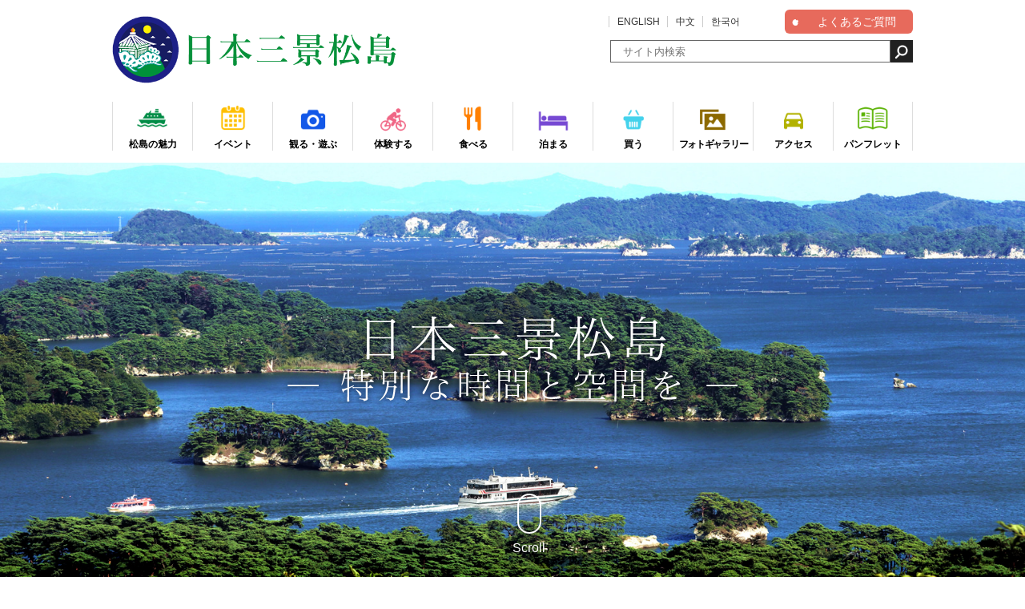

--- FILE ---
content_type: text/html; charset=UTF-8
request_url: https://www.matsushima-kanko.com/
body_size: 5637
content:
<!DOCTYPE html>
<html prefix="og: http://ogp.me/ns#">
<head>
<meta charset="utf-8">
<title>日本三景松島－松島観光協会</title>



<meta name="description" content="日本三景の一つ陸前松島－二百六十余島を望む絶景は、観光にいらした皆さまに感動と特別な時間を提供いたします。松島観光協会では松島の魅力や観光スポットをご案内しております。">
<meta name="keywords" content="松島,日本三景,松島観光協会,観光,四大観,松島海岸,松島湾,松尾芭蕉,matsushima">



<meta name="viewport" content="width=device-width">
<meta name="apple-mobile-web-app-capable" content="yes">
<meta name="apple-mobile-web-app-status-bar-style" content="black">
<meta name="format-detection" content="telephone=no">

<!-- Global site tag (gtag.js) - Google Analytics -->
<script async src="https://www.googletagmanager.com/gtag/js?id=UA-141100469-1"></script>
<script>
  window.dataLayer = window.dataLayer || [];
  function gtag(){dataLayer.push(arguments);}
  gtag('js', new Date());

  gtag('config', 'UA-141100469-1');
</script>


<link rel="canonical" href="https://www.matsushima-kanko.com/">



<link href="./css/import.css" rel="stylesheet" type="text/css" media="all">
<link href="//use.fontawesome.com/releases/v5.0.6/css/all.css" rel="stylesheet">
<link href="//fonts.googleapis.com/earlyaccess/sawarabimincho.css" rel="stylesheet">


<link rel="apple-touch-icon" sizes="120x120" href="./favi/apple-touch-icon.png">
<link rel="icon" type="image/png" sizes="32x32" href="./favi/favicon-32x32.png">
<link rel="icon" type="image/png" sizes="16x16" href="./favi/favicon-16x16.png">
<link rel="manifest" href="./favi/site.webmanifest">
<link rel="mask-icon" href="./favi/safari-pinned-tab.svg" color="#5bbad5">
<meta name="msapplication-TileColor" content="#1d2087">
<meta name="theme-color" content="#ffffff">



<script src="//code.jquery.com/jquery-1.8.3.min.js"></script>

<script src="./js/scroll.js"></script>
<script src="./js/common.js"></script>
<script src="./js/navi.js"></script>
<script src="./js/tab_news.js"></script>
<meta property="og:url" content="https://www.matsushima-kanko.com/">
<meta property="og:title" content="日本三景松島WEBサイト">
<meta property="og:description" content="松島観光協会では松島の魅力や観光スポットをご案内しております。">
<meta property="og:image" content="https://www.matsushima-kanko.com/images/main_ogp.jpg">
<meta property="og:type" content="website">
<meta property="og:site_name" content="日本三景松島WEBサイト">
<meta property="og:locale" content="ja_JP">




<script type='text/javascript'>
$(function() {
	$('#tabSNS li').click(function() {
		var index = $('#tabSNS li').index(this);
		$('.boxSNS').css('display','none');
		$('.boxSNS').eq(index).css('display','block');
		$('#tabSNS li').removeClass('select');
		$(this).addClass('select')
	});
});
//
function calendarShow(tmp_year, tmp_month){ 
	$.post('system/calendarlist.php', {year : tmp_year, month : tmp_month}, function(data){
		if (data.length>0){ 
			$('#calendarBox').html(data); 
		} 
	}) 
}

function calendarShow2(tmp_year, tmp_month){ 
	$.post('system/calendarlist2.php', {year : tmp_year, month : tmp_month}, function(data){
		if (data.length>0){ 
			$('#eventL').html(data); 
		} 
	}) 
}

</script>
</head>


<body>
<div id="fb-root"></div>
<script>(function(d, s, id) {
  var js, fjs = d.getElementsByTagName(s)[0];
  if (d.getElementById(id)) return;
  js = d.createElement(s); js.id = id;
  js.src = 'https://connect.facebook.net/ja_JP/sdk.js#xfbml=1&version=v3.0';
  fjs.parentNode.insertBefore(js, fjs);
}(document, 'script', 'facebook-jssdk'));</script>

<div id="mainArea">
<div class="FFF">

<div id="headCo">
<header>
<div id="logo"><a href="./"><img src="./images/logo.png" alt="日本三景松島"></a></div>
<div id="headR">

<div id="listLang">
<ul>
<li><a href="/en/">ENGLISH</a></li>
<li><a href="/zh/">中文</a></li>
<li><a href="/ko/">한국어 </a></li>
</ul>
</div>

<form id="boxSearch" method="get" action="https://www.google.co.jp/search" target="_top">
<input type="hidden" name="hl" value="ja">
<input type="hidden" name="ie" value="utf-8">
<input type="hidden" name="oe" value="utf-8">
<input type="hidden" name="domains" value="matsushima-kanko.com">
<input type="hidden" name="sitesearch" value="matsushima-kanko.com">
<input type="hidden" name="filter" value="0">
<input type="text" id="q" name="q" value="" size="24" placeholder="サイト内検索"><input type="image" id="btnSearch" src="./images/btn_search.gif" alt="検索">
</form>
</div>
</header><nav>
<p id="menuBtn"><a href="javascript:;"><img src="./images/btn_menu.png" alt="MENU"></a></p>
<div id="Navigation">
<ul id="gNavi">
<li id="nav01"><a href="./miryoku/">松島の魅力</a></li>
<li id="nav02"><a href="./event/">イベント</a></li>
<li id="nav03"><a href="./miru/">観る・遊ぶ</a></li>
<li id="nav04"><a href="./taiken/">体験する</a></li>
<li id="nav05"><a href="./taberu/">食べる</a></li>
<li id="nav06"><a href="./tomaru/">泊まる</a></li>
<li id="nav07"><a href="./shopping/">買う</a></li>
<li id="nav08"><a href="./miryoku/gallery.php">フォトギャラリー</a></li>
<li id="nav09"><a href="./access/">アクセス</a></li>
<li id="nav10"><a href="./pamphlet/">パンフレット</a></li>
</ul>
<ul class="listSite">
<li><a href="./faq/"> よくあるご質問</a></li>
</ul>

<ul id="listLangSP">
<li><a href="/en/">ENGLISH</a></li>
<li><a href="/zh/">中文</a></li>
<li><a href="/ko/">한국어 </a></li>
</ul>



<p class="btnClose">× 閉じる</p>
</div>
</nav>

</div></div>


<!-- main-->
<div id="mainIndex">
<h1><img src="images/catch.png" alt="日本三景松島　― 特別な時間と空間を ―"></h1>
<a href="#Contents" class="srcoll"><span></span>Scroll</a></div>
</div>
<!-- main-->

<div id="mainIndexSP"><h1><img src="images/main_01sp.jpg"></h1></div>
<div id="Contents" class="indexCo">
<div id="eventINDEX">
<div class="Inner">
<h2>イベント情報</h2>

<div id="eventL"><h3>1月のイベント</h3><div class="linkNext"><a href="javascript:void(0)" onClick="calendarShow2(2025,12)"><img src="/images/ar_l.gif" alt="" width="9" height="11" />前月</a>　<a href="javascript:void(0)" onClick="calendarShow2(2026,02)">翌月<img src="/images/ar_s_r.gif" alt="" width="9" height="11" /></a></div><div id="eventInner"><div class="box"><div class="photo"><img src="/uploads/event/20220929092829_1798702222.jpg" /></div><h4><a href="/event/detail.php?id=212">松島観光協会かき小屋2025-2026</a></h4><p>松島観光協会かき小屋2025-2026</p></div><div class="box"><div class="photo"><img src="/uploads/event/20241225101926_1192151062.jpg" /></div><h4><a href="/event/detail.php?id=221">宮城まるごとほろ酔いまつり</a></h4><p></p></div></div></div>


<div id="btnEVENT" class="btnMore"><a href="event/">イベント一覧を見る</a></div>
<div id="btnEVENT02" class="btnMore"><a href="miryoku/shiki_event.php">年間イベント一覧を見る</a></div>
<div id="eventR">
<div id="calendarBox">
<h3>イベントカレンダー</h3><h4>2026年<span class="bb">01月</span></h4><div class="linkNext"><a href="javascript:void(0)" onClick="calendarShow(2025,12)"><img src="/images/ar_l.gif" alt="" />前月</a>&nbsp;&nbsp;
<a href="javascript:void(0)" onClick="calendarShow(2026,02)">翌月<img src="/images/ar_s_r.gif" alt=""></a></div><table>

<tr>
<th>日</th><th>月</th><th>火</th><th>水</th><th>木</th><th>金</th><th>土</th>
</tr>

<tr>
<td class="caltd">&nbsp;</a></td><td class="caltd">&nbsp;</a></td><td class="caltd">&nbsp;</a></td><td class="caltd">&nbsp;</a></td><td class="today caltd">1<span><a href="https://www.matsushima-kanko.com/event/detail.php?id=212">2026年01月01日<br>松島観光協会かき小屋2025-2026</a><br></span></a></td><td class="today caltd">2<span><a href="https://www.matsushima-kanko.com/event/detail.php?id=212">2026年01月02日<br>松島観光協会かき小屋2025-2026</a><br></span></a></td><td class="today caltd">3<span><a href="https://www.matsushima-kanko.com/event/detail.php?id=212">2026年01月03日<br>松島観光協会かき小屋2025-2026</a><br></span></a></td>
</tr>

<tr>
<td class="today caltd">4<span><a href="https://www.matsushima-kanko.com/event/detail.php?id=212">2026年01月04日<br>松島観光協会かき小屋2025-2026</a><br></span></a></td><td class="today caltd">5<span><a href="https://www.matsushima-kanko.com/event/detail.php?id=212">2026年01月05日<br>松島観光協会かき小屋2025-2026</a><br></span></a></td><td class="today caltd">6<span><a href="https://www.matsushima-kanko.com/event/detail.php?id=212">2026年01月06日<br>松島観光協会かき小屋2025-2026</a><br></span></a></td><td class="today caltd">7<span><a href="https://www.matsushima-kanko.com/event/detail.php?id=212">2026年01月07日<br>松島観光協会かき小屋2025-2026</a><br></span></a></td><td class="today caltd">8<span><a href="https://www.matsushima-kanko.com/event/detail.php?id=212">2026年01月08日<br>松島観光協会かき小屋2025-2026</a><br></span></a></td><td class="today caltd">9<span><a href="https://www.matsushima-kanko.com/event/detail.php?id=212">2026年01月09日<br>松島観光協会かき小屋2025-2026</a><br></span></a></td><td class="today caltd">10<span><a href="https://www.matsushima-kanko.com/event/detail.php?id=212">2026年01月10日<br>松島観光協会かき小屋2025-2026</a><br></span></a></td>
</tr>

<tr>
<td class="today caltd">11<span><a href="https://www.matsushima-kanko.com/event/detail.php?id=212">2026年01月11日<br>松島観光協会かき小屋2025-2026</a><br></span></a></td><td class="today caltd">12<span><a href="https://www.matsushima-kanko.com/event/detail.php?id=212">2026年01月12日<br>松島観光協会かき小屋2025-2026</a><br></span></a></td><td class="today caltd">13<span><a href="https://www.matsushima-kanko.com/event/detail.php?id=212">2026年01月13日<br>松島観光協会かき小屋2025-2026</a><br></span></a></td><td class="today caltd">14<span><a href="https://www.matsushima-kanko.com/event/detail.php?id=212">2026年01月14日<br>松島観光協会かき小屋2025-2026</a><br></span></a></td><td class="today caltd">15<span><a href="https://www.matsushima-kanko.com/event/detail.php?id=212">2026年01月15日<br>松島観光協会かき小屋2025-2026</a><br></span></a></td><td class="today caltd">16<span><a href="https://www.matsushima-kanko.com/event/detail.php?id=212">2026年01月16日<br>松島観光協会かき小屋2025-2026</a><br></span></a></td><td class="today caltd">17<span><a href="https://www.matsushima-kanko.com/event/detail.php?id=212">2026年01月17日<br>松島観光協会かき小屋2025-2026</a><br></span></a></td>
</tr>

<tr>
<td class="today caltd">18<span><a href="https://www.matsushima-kanko.com/event/detail.php?id=212">2026年01月18日<br>松島観光協会かき小屋2025-2026</a><br></span></a></td><td class="today caltd">19<span><a href="https://www.matsushima-kanko.com/event/detail.php?id=212">2026年01月19日<br>松島観光協会かき小屋2025-2026</a><br></span></a></td><td class="today caltd">20<span><a href="https://www.matsushima-kanko.com/event/detail.php?id=212">2026年01月20日<br>松島観光協会かき小屋2025-2026</a><br></span></a></td><td class="today caltd">21<span><a href="https://www.matsushima-kanko.com/event/detail.php?id=212">2026年01月21日<br>松島観光協会かき小屋2025-2026</a><br></span></a></td><td class="today caltd">22<span><a href="https://www.matsushima-kanko.com/event/detail.php?id=212">2026年01月22日<br>松島観光協会かき小屋2025-2026</a><br></span></a></td><td class="today caltd">23<span><a href="https://www.matsushima-kanko.com/event/detail.php?id=212">2026年01月23日<br>松島観光協会かき小屋2025-2026</a><br></span></a></td><td class="today caltd">24<span><a href="https://www.matsushima-kanko.com/event/detail.php?id=212">2026年01月24日<br>松島観光協会かき小屋2025-2026</a><br></span></a></td>
</tr>

<tr>
<td class="today caltd">25<span><a href="https://www.matsushima-kanko.com/event/detail.php?id=212">2026年01月25日<br>松島観光協会かき小屋2025-2026</a><br></span></a></td><td class="today caltd">26<span><a href="https://www.matsushima-kanko.com/event/detail.php?id=212">2026年01月26日<br>松島観光協会かき小屋2025-2026</a><br></span></a></td><td class="today caltd">27<span><a href="https://www.matsushima-kanko.com/event/detail.php?id=212">2026年01月27日<br>松島観光協会かき小屋2025-2026</a><br></span></a></td><td class="today caltd">28<span><a href="https://www.matsushima-kanko.com/event/detail.php?id=212">2026年01月28日<br>松島観光協会かき小屋2025-2026</a><br></span></a></td><td class="today caltd">29<span><a href="https://www.matsushima-kanko.com/event/detail.php?id=212">2026年01月29日<br>松島観光協会かき小屋2025-2026</a><br></span></a></td><td class="today caltd">30<span><a href="https://www.matsushima-kanko.com/event/detail.php?id=212">2026年01月30日<br>松島観光協会かき小屋2025-2026</a><br></span></a></td><td class="today caltd">31<span><a href="https://www.matsushima-kanko.com/event/detail.php?id=212">2026年01月31日<br>松島観光協会かき小屋2025-2026</a><br><a href="https://www.matsushima-kanko.com/event/detail.php?id=221">2026年01月31日<br>宮城まるごとほろ酔いまつり</a><br></span></a></td>
</tr>

</table><p class="aRIGHT"><script type="text/javascript" src="/js/tooltip.js" /></script><span class="red">●</span>イベント開催日</p></div>
<!-- today"s event -->
<div class="eventToday">
<h3>1月27日 ― 本日のイベント</h3>
<dl>
<dt>
11/21～
3/16</dt>
<dd><a href="/event/detail.php?id=212">松島観光協会かき小屋2025-2026 </a></dd>
</dl>
</div>
</div>



</div>
</div>


<!-- SNS -->
<div id="snsINDEX" class="SNS">
<h2>News &amp; Topics</h2>
<div class="Inner FLEX">
<div class="bnrSNS">
<h3>SNSのご案内</h3>
<ul><li><a href="https://www.facebook.com/matsushimakankoukyoukai/" target="_blank"><img src="images/bnr_fb.png" alt="一般社団法人松島観光協会 公式Facebook"></a></li>
<li><a href="https://x.com/matsushimakanko" target="_blank"><img src="images/bnr_x.png" alt="一般社団法人松島観光協会 公式X（旧twitter）"></a></li>
</ul>
</div>
<div id="tabNEWS">
<ul>
<li class="select">観光協会からのお知らせ</li>
<li>松島だより</li>
</ul>
<div class="newsInner">
<div id="news01" class="boxNEWS">
<dl>
<dt>2025.12.05</dt>
<dd><a href="news/detail.php?news=123">テレビアニメ「ざつ旅」放送記念日本三景デジタルスタンプラリー</a></dd>
<dt>2025.11.30</dt>
<dd><a href="news/detail.php?news=99">松島名物かき丼キャンペーン</a></dd>
<dt>2025.11.04</dt>
<dd><a href="https://www.town.miyagi-matsushima.lg.jp/index.cfm/6,39981,124,468,html" target="_blank">町道パノラマ線の冬季閉鎖について</a></dd>
<dt>2023.06.26</dt>
<dd><a href="news/detail.php?news=114">営業時間の変更について</a></dd>
</dl>
<div class="btnMore"><a href="news/">&gt;&gt; お知らせ一覧を見る</a></div>
</div>
<div id="news02" class="boxNEWS hide">
<dl>
<dt>2025.09.26</dt>
<dd><a href="tayori/detail.php?topic=76">松島町でのドローン等の飛行・撮影について</a></dd>
<dt>2024.02.11</dt>
<dd><a href="tayori/detail.php?topic=72">授乳室について</a></dd>
<dt>2023.04.01</dt>
<dd><a href="tayori/detail.php?topic=71">松島モデルコース</a></dd>
<dt>2020.09.25</dt>
<dd><a href="tayori/detail.php?topic=65">日帰り入浴可能施設について</a></dd>
</dl>
<div class="btnMore"><a href="tayori/">&gt;&gt; 松島頼り一覧を見る</a></div>
</div>
</div>
</div>
</div>
</div>



<!-- miryoku -->
<div id="miryokuINDEX">
<h2>日本三景松島の魅力</h2>
<ul>
<li><a href="miryoku/"><img src="images/miryoku_01.jpg" alt="風雅の地 日本三景松島 "></a></li>
<li><a href="miryoku/"><img src="images/miryoku_02.jpg" alt="現代に息づく伊達の息吹"></a></li>
<li><a href="miryoku/"><img src="images/miryoku_03.jpg" alt="二百六十余島を望む絶景"></a></li>
</ul>


</div>


<div id="linkF">
<div class="bnrShun">
<!--<h2>今が旬の情報</h2>-->
<ul>
<li><a href="https://www.matsushima-nazuki.com/" target="_blank"><img src="/uploads/shun/20201130011436_2081541510.png" alt="松島名月ちゃん応援ページ"><br>松島名月ちゃん応援ページ</a></li>
<li><a href="https://www.matsushima-kanko.com/pamphlet/" target="_blank"><img src="/uploads/shun/20150511083928_280066104.gif" alt="松島ガイドマップ"><br>松島ガイドマップ</a></li>
<li><a href="https://www.matsushima-kanko.com/uploads/Image/files/2025-2026akifuyugurumemap.pdf" target="_blank"><img src="/uploads/shun/20190607033940_1630437424.png" alt="松島グルメマップ2025秋冬"><br>松島グルメマップ2025秋冬</a></li>
<li><a href="http://www.shijikairou.com/" target="_blank"><img src="/uploads/shun/20120328025334_1377918027.jpg" alt="みちのく古寺巡礼"><br>みちのく古寺巡礼</a></li>
<li><a href="https://www.matsushima-kanko.com/uploads/Image/files/kakidon.pdf" target="_blank"><img src="/uploads/shun/20131101114302_597953801.jpg" alt="松島名物　かき丼"><br>松島名物　かき丼</a></li>
</ul>
</div>

<div class="boxOtoku">
<!--<h3>施設・お店からのお得情報</h3>-->

<ul>
<li><a href="http://nihonsankei.jp/" target="_blank"><img src="/uploads/recommend/20180726053500_251726542.gif" alt="施設・お店からの情報"></a></li><li><a href="http://www.town.miyagi-matsushima.lg.jp/index.cfm/6,27488,c,html/27488/20181107-162323.pdf" target="_blank"><img src="/uploads/recommend/20120614125920_1744740237.gif" alt="施設・お店からの情報"></a></li><li><a href="http://www.zuiganji.or.jp/" target="_blank"><img src="/uploads/recommend/20120328025833_1791152997.jpg" alt="施設・お店からの情報"></a></li><li><a href="http://www.entuuin.or.jp/memories/juzu/" target="_blank"><img src="/uploads/recommend/20230612043141_106143488.jpg" alt="施設・お店からの情報"></a></li><li><a href="http://www.matsushima-onsen.com/" target="_blank"><img src="/uploads/recommend/20151229025236_1170824692.jpg" alt="施設・お店からの情報"></a></li><li><a href="https://www.matsushima-kanko.com/faq/" target="_blank"><img src="/uploads/recommend/20120328123313_1149015657.jpg" alt="施設・お店からの情報"></a></li><li><a href="http://www.matsushima-kanko.com/miru/detail.php?id=195" target="_blank"><img src="/uploads/recommend/20120910110541_79165156.gif" alt="施設・お店からの情報"></a></li><li><a href="https://www.youtube.com/user/ma24maphoto" target="_blank"><img src="/uploads/recommend/20191004040028_1639325295.gif" alt="施設・お店からの情報"></a></li></ul>

</div>
</div>
</div>



<footer>
<div class="Inner">
<ul>
<li><a href="information/">・一般社団法人松島観光協会について</a></li>
<li><a href="kaiin/member.pdf" target="_blank">・会員一覧</a></li>
</ul>
<address>
一般社団法人松島観光協会<br>
〒981-0213 宮城県松島町松島字町内98-1<br>
TEL：022-354-2618<br>
<a href="contact/" class="contact">お問い合わせはこちら</a>

</address>
</div>
</footer>


<script async src="https://platform.twitter.com/widgets.js" charset="utf-8"></script>
</body>
</html>


--- FILE ---
content_type: text/css
request_url: https://www.matsushima-kanko.com/css/import.css
body_size: 131
content:
@charset "utf-8";

@import url(pc.css) print, screen and (min-width: 600px); 
@import url(sp.css) screen and (max-width: 599px);
@import url("fontawesome.min.css");



--- FILE ---
content_type: text/css
request_url: https://www.matsushima-kanko.com/css/pc.css
body_size: 93
content:
@charset "utf-8";

@import url("common.css");
@import url("base.css");
@import url("navi.css");
@import url("layout.css");
@import url("page.css");



--- FILE ---
content_type: text/css
request_url: https://www.matsushima-kanko.com/css/sp.css
body_size: 95
content:
@charset "utf-8");

@import url("common.css");
@import url("base_sp.css");
@import url("navi_sp.css");
@import url("layout_sp.css");
@import url("page_sp.css");


--- FILE ---
content_type: text/css
request_url: https://www.matsushima-kanko.com/css/common.css
body_size: 6616
content:
@charset "utf-8";
* {
	margin:0px;
	padding:0px;
	-webkit-box-sizing: border-box;
	-moz-box-sizing: border-box;
	-o-box-sizing: border-box;
	-ms-box-sizing: border-box;
	box-sizing: border-box;
}
html, body, div, span, applet, object, iframe, h1, h2, h3, h4, h5, h6, p, blockquote, pre, a, abbr, acronym, address, big, cite, code, del, dfn, em, img, ins, kbd, q, s, samp, small, strike, strong, sub, sup, tt, var, b, u, i, center, dl, dt, dd, ol, ul, li, fieldset, form, label, legend, table, caption, tbody, tfoot, thead, tr, th, td, article, aside, canvas, details, embed, figure, figcaption, footer, header, hgroup, menu, nav, output, ruby, section, summary, time, mark, audio, video {
	margin: 0px;
	padding: 0px;
	border: none;
	background: transparent;
	font-style:normal;
	font-size: 100%;
	vertical-align: baseline;
}
body {
text-align: center;
	background: #FFFFFF;
	color: #333;
	line-height: 1;
}
a:link, a:visited {
	color: #006CD8;
}
a:hover {
	color: #999999;
	text-decoration: underline;
}
img {
	border:none;
}
ul li {
	list-style-type: none;
}
h1, h2, h3, h4, h5, h6 {
	line-height: 1.6em;
}
blockquote, q {
	quotes: none;
}
blockquote:before, blockquote:after, q:before, q:after {
	content: '';
	content: none;
}
.catch, .catchSub {
	color: #3399FF;
}
#hrCLEAR {
	clear: both;
	border-top: 1px solid #C8C8C8;
	border-right-style: none;
	border-bottom-style: none;
	border-left-style: none;
	height: 20px;
}
#gMAP {
	border: none;
}
footer {
	clear: both;
	line-height: 1.6em;
}

footer a{text-decoration: none;
}
footer a.contact{
font-size: 14px;
display: inline-block;
color: #FFF;
background: #0009B5 url("../images/ico_mail.png") no-repeat 1em center / auto 1.2em;
padding:  .4em 1.4em .4em 3em;
border-radius:100px;
margin: .6em 0 0;}
footer a:hover{
text-decoration: underline;
color: #ccc;
}

#Copyright {
	clear: both;
	background: #228C00;
	color: #FFF;
	font-size: 0.75em;
	text-align: center;
	line-height: 1.5em;
}
table {
	border:none;
	border-collapse:collapse;
}
.aRIGHT {
	text-align: right;
}
.aCENTER {
	text-align: center;
}
.capCo {
	text-align: center;
}
.capCo img {
	margin-bottom: 5px;
	vertical-align: bottom;
}
.red {
	color: #FF6666;
}
.redB {
	color: #D9354E;
	font-weight: 900;
}
.txtBLUE {
	color: #3693E7;
}
.txtVL {
	color: #6F59B7;
}
.fltR, .boxR {
	float: right;
}
.fltL, .boxL {
	float: left;
}
.pctL {
	float: left;
	margin-right: 1em;
	margin-bottom: 1em;
}
.pctR {
	float: right;
	margin-left: 1em;
	margin-bottom: 2em;
}
.boxW {
	background:#FFFFFF;
}
.boxB {
	background: #0B1437;
	color: #FFFFFF;
}
.boxG {
	background: #F6F6F6;
}
.overFH {
	overflow: hidden;
}
.clearBT {
	clear: both;
}

.noWRAP{
white-space: nowrap;
}

hr.lineDotted {
	clear: both;
	height: 1px;
	border-top: 1px dotted #C8C8C8;
	border-right: none;
	border-bottom: none;
	border-left: none;
}
hr.clearBT {
	visibility: hidden;
	height: 1px;
	padding: 0px;
	margin: 0px;
	line-height: 1px;
}
.ss {
	font-size: 0.8em;
}
img.mgnBNo {
	margin-bottom: 0px;
}
.boxLine {
	border: 5px solid #EFEFEF;
	background: #FFFFFF;
}
.bgY {
	background: #FFFF00;
}
/* ---------------------------------{ clearfix }--------------------------------- */




#Contents:after,footer:after,#listLang:after,section:after,#Navigation ul:after, #miryokuINDEX ul:after, .Inner:after,#pageCommon:after,.clearfix:after,.boxHlf:after,header:after,.boxS:after,.Cover:after,dl:after,p.txtNum:after,.twoColumn:after,.threeColumn:after,#eventINDEX:after,#snsINDEX ul:after,#linkF ul:after,.box:after,.boxG:after,.listFAQ ul:after,.qaA:after,#spotINDEX:after, #pageCommon #memberCo ul:after,#pageCommon #galleryCo .boxL:after,#pageCommon .btnLink:after, #pageCommon .boxPhoto:after, #pageCommon ul.listAnkQA:after, .boxDL:after, .boxDL ul:after
{ content: ""; display: block; clear: both;}


/* --------- header --------- */


ul.listSite li {
font-size: 14px;

}
ul.listSite li a {
	background: #E76A5C;
	display: block;
	text-align: center;
	color: #FFFFFF;
	width: 160px;
	border-radius: 6px;
	padding: 2px 0 2px 20px;

	line-height: 26px;
	text-decoration: none;
	position: relative;
	vertical-align: middle;
}
ul.listSite li a:hover {
	background: #ccc;
}
ul.listSite li a::before, ul.listSite li a::after {
position: absolute;
top: 0;
bottom: 0;
left: 0;
margin: auto;
content: "";
vertical-align: middle;
}
 ul.listSite li a::before {
 content:"●";
 font-size: 18px;
 color: #FFF;
 left: 8px;
 top: 2px;

}
 ul.listSite li a::after {
 content:"？";
 color: #E76A5C;
 font-weight: 900;
 left: 10px;
 top: 2px;
}



/* -------------- main ------------ */



#mainK h1 {
	color: #FFFFFF;
	text-shadow: 0px 0px 6px #000;
	text-align: center;
}
/* -------------- btn -------------- */

.btnMore a, .btnShosai {
	background: #54A91B url(../images/arrow_ss.gif) no-repeat 5% 50%;
	display: block;
	text-align: center;
	color: #FFFFFF;
	border-radius: 50px;
	-webkit-border-radius: 50px;
	-moz-border-radius: 50px;
	text-decoration: none;
	position: relative;
	vertical-align: middle;
	padding-left: 8px;
	margin: auto;
}
#pageCommon #galleryCo.miryokuINDEX a.boxL{
text-decoration: none;
color: #333;
}


#pageCommon #galleryCo.miryokuINDEX a.boxL:hover{
color: #CCC;
text-decoration: underline;
}

#pageCommon #galleryCo.miryokuINDEX a.boxL .btnShosai{
color: #FFFFFF;
text-decoration: none;
}


#pageCommon .btnMore a{
	text-decoration: none;
}
.btnMore a:hover {
	background: #86D55B;
}
.btnMore a::before, .btnMore a::after {
position: absolute;
top: 0;
bottom: 0;
left: 0;
margin: auto;
content: "";
vertical-align: middle;
}
 btnMore a::before {
left: 8px;
width: 4px;
height: 4px;
border-top: 1px solid #fff;
border-right: 1px solid #fff;
-webkit-transform: rotate(45deg);
transform: rotate(45deg);
}

/* --------------- event ---------------- */



#eventINDEX {
	-webkit-background-size: 8px 8px;
	-moz-background-size: 8px 8px;
	background-size: 8px 8px;
	background-color: #ededed;
	background-image: -webkit-gradient(linear, 0 0, 100% 100%,  color-stop(.25, #f6f6f6), color-stop(.25, transparent),  color-stop(.5, transparent), color-stop(.5, #f6f6f6),  color-stop(.75, #f6f6f6), color-stop(.75, transparent),  to(transparent));
	background-image: -webkit-linear-gradient(-45deg, #f6f6f6 25%, transparent 25%,  transparent 50%, #f6f6f6 50%, #f6f6f6 75%,  transparent 75%, transparent);
	background-image: -moz-linear-gradient(-45deg, #f6f6f6 25%, transparent 25%,  transparent 50%, #f6f6f6 50%, #f6f6f6 75%,  transparent 75%, transparent);
	background-image: -ms-linear-gradient(-45deg, #f6f6f6 25%, transparent 25%,  transparent 50%, #f6f6f6 50%, #f6f6f6 75%,  transparent 75%, transparent);
	background-image: -o-linear-gradient(-45deg, #f6f6f6 25%, transparent 25%,  transparent 50%, #f6f6f6 50%, #f6f6f6 75%,  transparent 75%, transparent);
	background-image: linear-gradient(-45deg, #f6f6f6 25%, transparent 25%,  transparent 50%, #f6f6f6 50%, #f6f6f6 75%,  transparent 75%, transparent);
}
#eventL {
	background: #FFFFFF;
}
#eventL p {
	line-height: 1.6em;
}
/* -------------- calendar -------------- */



#calendarBox, #eventR .eventToday {
	border: 1px solid #DCDCDC;
}
#calendarBox {
	background: #FFFFFF;
}
#calendarBox .linkNext img {
	vertical-align: middle;
	margin-right: 5px;
	margin-left: 3px;
}
#calendarBox .linkNext a {
	text-decoration: none;
}
#calendarBox h3 {
	line-height: 1.5em;
	color: #000000;
	text-align: center;
	background: #E7E7E7;
}
#calendarBox h4 {
	float: left;
	font-weight: 100;
}
#calendarBox h4 .bb {
	font-weight: 900;
	color: #0066FF;
}
#calendarBox table {
	clear: both;
	border-collapse: separate;
	border-spacing: 6px;
}
#calendarBox th, #calendarBox td {
	width: calc(100% / 7);
	border-radius: 50%;
}
#calendarBox td a {
	color: #FFFFFF;
}
#calendarBox th {
	text-align: center;
	color: #333300;
	background: #E7E7E7;
}
#calendarBox td {
	text-align: center;
	background: #f6f6f6;
}
#calendarBox td.today {
	background: #F791AF;
	color: #FFFFFF;
}
#calendarBox a.dataon {
	color: #2200C1;
}
#calendarBox .red {
	color: #F791AF;
	width: 1.2em;
}
#calendarBox p.aRIGHT {
}
/* ------------------- event today ----------------------- */
#eventR{
	display:none!important;}

#eventR .eventToday {
	background: url(../images/bg_green.gif) repeat;
}
#eventR .eventToday h3 {
	font-size: 0.938em;
	line-height: 1.5em;
	padding: 10px 0px 5px;
	margin: 0px;
	text-align: center;
	color: #003300;
}
#eventR .eventToday h3 img {
	vertical-align: middle;
	margin-left: 5px;
}
#eventR .eventToday dl {
	background: #FFFFFF;
	padding: 6px 10px;
	margin: 5px;
	font-size: 0.75em;
	line-height: 1.4em;
}
#eventR .eventToday dt {
	padding-top: 3px;
	color: #009900;
}
#eventR .eventToday dd {
	padding-bottom: 3px;
	line-height: 1.6em;
}
#eventR td {
	position: relative;
}
/* Tooltip text */
#eventR td span {
	display: none;
	width: 150px;
	background-color: black;
	color: #fff;
	text-align: left;
	padding: 8px;
	border-radius: 6px;
	position: absolute;
	font-size:12px;
	z-index: 1;
	margin-top:10px;
	line-height: 1.4em;
	letter-spacing: 0.04em;
	left: -38px;
	top: 18px;
}
#eventR td span::after {
 content: "";
 position: absolute;
 bottom: 100%;
 left: 50%;
 margin-left: -5px;
 border-width: 5px;
 border-style: solid;
 border-color: transparent transparent black transparent;
}

#eventR td {
  cursor: pointer;
}

/*
#eventR td:hover span, #eventR td:active span {
	visibility: visible;
}
#eventR td:hover span::after, #eventR td:active span::after {
 content: "";
 position: absolute;
 bottom: 100%;
 left: 50%;
 margin-left: -5px;
 border-width: 5px;
 border-style: solid;
 border-color: transparent transparent black transparent;
}
#eventR td span {
	opacity: 0;
	transition: opacity 1s;
}
#eventR td:hover span, #eventR td:active span {
	opacity: 1;
}
*/

/* -------------- sns ------------ */

#snsINDEX h2 {
	font-family: serif;
	position: relative;
}
#snsINDEX h2:before {
	content: '';
	position: absolute;
	bottom: -5px;
	display: inline-block;
	height: 3px;
	left: 50%;
	-moz-transform: translateX(-50%);
	-webkit-transform: translateX(-50%);
	-ms-transform: translateX(-50%);
	transform: translateX(-50%);
	background-color: #418200;
}
#snsINDEX li a {
	display: block;
	width: 100%;
	text-decoration: none;
}
#tabSNS ul {
	background: #3E58A4;
}
#tabSNS #tab01 {
	background: #3E58A4;
}
#tabSNS #tab02 {
	background: #54C2E1;
}
#tabSNS #tab02.x{
background: #000;
}
#tabNEWS ul li {
	background: #F1F1F1;
	color: #D6D6D6;
}
#tabNEWS ul li.select {
	background: #3E58A4;
	color: #FFFFFF;
}
.fb_iframe_widget,  .fb_iframe_widget span,  .fb_iframe_widget iframe[style] {
	width: 100% !important;
}

.boxSNS, .boxNEWS{
	border: 2px solid #EFEFEF;
	}

.boxNEWS .btnMore, .btnBack{
clear: both;
text-align: center;
}
.boxNEWS .btnMore a, .btnBack.news a{
display: block;
color: #FFF;
text-decoration: none!important;
background: #000;
border-radius: 50px;
}

#tabSNS ul li {
width: 50%;opacity: .5;
}
#tabSNS ul li.select{
opacity: 1;
}
	
#snsINDEX	.bnrSNS {
	border:2px solid #093}
#snsINDEX	.bnrSNS h3{
	text-align:center;
	padding: .6em 0;
	background: #093;
	color:#fff;
}

#snsINDEX.SNS .Inner::after,
#snsINDEX.SNS ul:after{
	display:none}
#snsINDEX	.bnrSNS li{
		margin: 1.4em 0 0}
/* ------------ miryoku ------------- */

#miryokuINDEX {
	clear: both;
	color: #FFFFFF;
	text-align: center;
background-color:#418200;
background-image: -webkit-gradient(linear, 0 0, 100% 100%,color-stop(.25, #468C00), color-stop(.25, transparent),color-stop(.5, transparent), color-stop(.5, #468C00),color-stop(.75, #468C00), color-stop(.75, transparent),to(transparent));
-webkit-background-size: 7px 7px;


}

/* ------------ link -------------- */



#linkF h2 {
	position: relative;
	text-align: center;
}
#linkF h2:before {
	content: '';
	position: absolute;
	bottom: -5px;
	display: inline-block;
	height: 2px;
	left: 50%;
	-moz-transform: translateX(-50%);
	-webkit-transform: translateX(-50%);
	-ms-transform: translateX(-50%);
	transform: translateX(-50%);
	background-color: #54A91B;
}
#linkF li a {
	text-decoration: none;
}
#linkF .boxOtoku {
	clear: both;
	background: #EEEEEE;
}

#pageCommon p.txtLL {
	font-size: 3em;
}
#pageCommon .boxLine h5 {
	background: #EFEFEF;
	color: #147CE4;
	-webkit-border-radius: 0px;
	-moz-border-radius: 0px;
	border-radius: 0px;
}
#pageCommon a {
	text-decoration:underline;
}
.tblNormal table {
	background: #FFFFFF;
}
.tblNormal th, .tblNormal td {
	border: 1px solid #C8C8C8;
	vertical-align: middle;
}
.tblNormal th {
	background: #F6F7FA;
}
.tblNormal th.thClr {
	background: #FFFFCC;
}
.tblNormal th.thDrk {
	background: #DFE3EA;
}
#pageCommon .bgY {
	background: #FFFFCC;
}
#pageCommon .tbl table {
	background: #FFFFFF;
	border-top: 1px solid #C8C8C8;
}
#pageCommon .tbl th, #pageCommon .tbl td {
	text-align: left;
	vertical-align: middle;
	border-bottom: 1px solid #C8C8C8;
}

.tblNormal th.aCENTER, .tblNormal td.aCENTER,
#pageCommon .tbl th.aCENTER, #pageCommon .tbl td.aCENTER {
text-align: center;
}

#pageCommon .tbl.tblPK td.tel{text-align: center;
}
#pageCommon .tbl th.thClr{
background:  #006600;
color: #FFFFFF;
}

 #pageCommon .tbl tr:nth-child(odd) {
 background: #E9F8E9;
}
#pageCommon .aCENTER th, #pageCommon .aCENTER td {
	text-align: center;
}
#pageCommon .aCENTER td.aRIGHT {
	text-align: right;
}
#pageCommon ol ul li {
	list-style: disc;
}
#pageCommon .listNormal td ul {
}
#pageCommon .listNormal td ul li {
	padding: 5px 0px 5px 15px;
	text-indent: -10px;
}


#pageCommon td.tel{
white-space: nowrap!important;
}

/* ---------- note ------- */


ul.listNote {
}
ul.listNote li {
	padding-left: 2em;
	text-indent: -1em;
	line-height: 1.5em;
	text-align: left;
}
/* ---------- dl ----------- */


dt {
	font-weight: 900;
}


/* ---------- spot ----------- */

#pageCommon #spotINDEX .midashi{
color: #000;
clear: both;
font-weight: 900;
}

#pageCommon #spotINDEX .midashi img{
vertical-align: middle;
}

#pageCommon #spotINDEX .photo img{
width: 100%;
}

#pageCommon #spotINDEX .boxL{
background: #F3F3F3;
text-align: center;
}


#pageCommon #spotINDEX h4{
clear: both;
}

#pageCommon #spotINDEX #mapShosai{
clear: both;
}

#pageCommon #spotINDEX #mapShosai .pin img{
vertical-align: middle;
}

/* ------ common style ------- */


#pageCommon h2, #eventArticle h2{
	color: #000000;
	margin-bottom: 1em;
	clear: both;
	font-weight: 600;
	border-bottom: 3px solid #009900;
}

#pageCommon h4 {
	background: #499811;
	color: #FFFFFF;
}

#pageCommon h4 a{
color: #FFFFFF;
}
#pageCommon #spotINDEX {
	background: #FFFFFF;
}

#pageCommon #spotINDEX h4{
color: #FFFFFF;
	webkit-border-radius: 6px;
	-moz-border-radius: 6px;
	border-radius: 6px;


}


/* --------- event ------ */

#pageCommon.eventCo h2 {
	margin-bottom: 0px;
	border-bottom: 3px solid #F8C005;
}

#pageCommon.eventCo #mapShosai h4{
background: #F8C005;
}

#pageCommon.eventCo #spotINDEX {
	border-color:  #ffffbf;
}


/* --------- miru -------- */



#pageCommon.miruCo h2 {
	border-bottom: 3px solid #3D4DE7;
}

#pageCommon.sysTop h2{
margin-bottom: 0!important;

}
#pageCommon.miruCo #mapShosai h4{
background: #3D4DE7;
}

#pageCommon.miruCo #spotINDEX {
	border-color: #E4E7FC;
}


/* -------- taiken --------- */


#pageCommon.taikenCo h2 {
	border-bottom: 3px solid #E86184;
}

#pageCommon.taikenCo #mapShosai h4{
background: #E86184;
}

#pageCommon.taikenCo #spotINDEX {
	border-color:  #FCEBEF;
}

/* ------ taberu ---------- */

#pageCommon.taberuCo h2 {
	border-bottom: 3px solid #F67E06;

}

#pageCommon.taberuCo #mapShosai h4{
background: #F67E06;
}

#pageCommon.taberuCo #spotINDEX {
	border-color: #FBEAAE;
}

/* -------- stay ----------- */


#pageCommon.stayCo h2 {
	border-bottom: 3px solid #9C92E2;
}
#pageCommon.stayCo #spotINDEX {

}
#pageCommon.stayCo #mapShosai h4{
	background: #9C92E2;
}

#pageCommon.stayCo #spotINDEX {
	border-color:  #EAE8F9;
}

/* ------- shopping -------- */


#pageCommon.shoppingCo h2 {
	border-bottom: 3px solid #60D1EB;
}
#pageCommon.shoppingCo #mapShosai h4{
background: #60D1EB;
}

#pageCommon.shoppingCo #spotINDEX {
	border-color:  #E9F9FC;
}


/* --------- accesxs ------------ */


#pageCommon.accessCo h2 {
	border-bottom: 3px solid #ADB403;
}
#pageCommon.accessCo #spotINDEX {

}

/* ----------- shosai ------------ */


#pageCommon.shosaiCommon .boxIntro{

}
#pageCommon.shosaiCommon  h3{
	color: #FFFFFF;
	webkit-border-radius: 6px;
	-moz-border-radius: 6px;
	border-radius: 6px;
	clear: both;
}

#pageCommon.miruCo.shosaiCommon h3{
background: #3D4DE7;
}


#pageCommon.taikenCo.shosaiCommon h3{
background: #E86184;
}

#pageCommon.taberuCo.shosaiCommon h3{
background: #F67E06;
}

#pageCommon.stayCo.shosaiCommon h3{
	background: #9C92E2;
}

#pageCommon.shoppingCo.shosaiCommon h3{
background: #60D1EB;
}

#pageCommon.shosaiCommon .tblNormal td{
word-break: break-all;

}


#pageCommon.shosaiCommon #routeBox h4{
margin: 0px;
}

#pageCommon.shosaiCommon #routeBox .box{
background: #FFFFFF;

}


#pageCommon.shosaiCommon #routeBox h5{
margin-left: 1em;
  position: relative;
  margin-bottom: 5px;
}
#pageCommon.shosaiCommon #routeBox h5::after,
#pageCommon.shosaiCommon #routeBox h5::before {
  display: block;
  content: '';
  position: absolute;
}
#pageCommon.shosaiCommon #routeBox h5::after {
  top: .35em;
  left: -1.2em;
  width: 14px;
  height: 14px;
  background-color: #ccc;
  border-radius: 100%;
}
#pageCommon.shosaiCommon #routeBox h5::before {
  z-index: 2;
  top: .625em;
  left: -.975em;
  width: 4px;
  height: 4px;
  border-right: 1px solid #fff;
  border-bottom: 1px solid #fff;
  -webkit-transform: rotate(-45deg);
  transform: rotate(-45deg);
}

#pageCommon.shosaiCommon #routeBox h6{
color: #339900;
padding: 0px;
margin-bottom: 5px;
}

#pageCommon.shosaiCommon #routeBox select,
#pageCommon.shosaiCommon #routeBox input{
padding: 8px;
font-size: 16px;
}

#pageCommon.shosaiCommon #routeBox input#kensaku{
background: #333;
color: #FFFFFF;
border: none;	border-radius: 50px;
	box-sizing: border-box;
}


#pageCommon.shosaiCommon #routeBox #directionsPanel{
border: 1px solid #C8C8C8;

}

/* ------------ list ----------- */
#pageCommon #memberCo ul li{
float: left; text-align: center;
}

#pageCommon #memberCo ul li a {
	background: #54A91B url(../images/arrow_ss.gif)  no-repeat 5% 50%;
	display: block;
	color: #FFFFFF;
	border-radius: 50px;
	-webkit-border-radius: 50px;
	-moz-border-radius: 50px;
	text-decoration: none;
	position: relative;
	vertical-align: middle;
	padding-left: 8px;

}
#pageCommon #memberCo ul li a:hover {
	background: #86D55B url(../images/arrow_ss.gif)  no-repeat 5% 50%;
}


/* ------------ gallery ------------ */

#pageCommon #galleryCo h3{
	background: #499811;
	color: #FFFFFF;
	text-align: center;
}

#pageCommon #galleryCo h4{
text-align: center;
color: #333;
background: #FFFFFF;
}

#pageCommon #galleryCo .boxL{

}
#pageCommon #galleryCo a.boxL.noShosai:hover{
text-decoration: none;
color: #333;
}

#pageCommon #galleryCo a.boxL.noShosai:hover img{
	filter: alpha(opacity=100);
	-moz-opacity:1.0;
	opacity:1.0;
}


#pageCommon #galleryCo a.boxL.noShosai .btnShosai{
background: #ccc url(../images/arrow_ss.gif) no-repeat 5% 50%;
}
#pageCommon .btnLink{
text-align: center;
margin: auto;
}

#pageCommon .btnLink a{
display: block;
float: left;
color: #000;
font-weight: 900;
border: 3px solid #006600;
border-radius: 50px;
	-webkit-border-radius: 50px;
	-moz-border-radius: 50px;
	text-decoration: none;
}
#pageCommon .btnLink a.ov,
#pageCommon .btnLink a:hover{
color: #006600;
background: #FFFF99;
}

/* -------- miryoku setsumei ------- */

#pageCommon .boxSetsumei h5{
	color: #DC508B;
	margin-bottom: 0.5em;
}

/* ------- nation -------- */

#pageCommon .nation ul {
	text-align:center
}
#pageCommon .nation ul:after {
	content:"";
	display:block;
	clear:both
}
#pageCommon .nation ul li {
	display:inline;
	margin:0 5px;
	padding:0
}
#pageCommon .nation ul li a, #pageCommon .nation ul li span {
	display:inline-block;
	background:#eeeff7;
	text-decoration:none;
	vertical-align:middle;
	color:#333
}
#pageCommon .nation ul li span.disabled {
	color:#ccc
}
#pageCommon .nation ul li a:hover, #pageCommon .nation ul li span.current {
	background:#009900;
	color:#fff
}


/* --------- news detail --------- */

.date{
color: #009900;

}

#pageCommon #sysINDEX dt,
#pageCommon #sysINDEX dd{
}


#pageCommon #boxArchive{
border: 3px solid #009900;
}
#pageCommon #boxArchive ul{

}

#pageCommon #boxArchive ul li{
line-height: 1.5em;
}
#pageCommon #boxArchive ul li a{
display: block;
background: url(../images/arrow_gr.png) no-repeat;
}


#pageCommon #boxArchive h3{
text-align: center;
color: #FFF;
background: #009900;
line-height: 1.5em;
margin: 0;
}

#eventArticle .boxArticle *,
#pageCommon .boxArticle *{
margin: 0!important;
padding: 0!important;
}
#eventArticle .boxArticle table{
margin: 1.5em 0!important;
}

#eventArticle .boxArticle h3{
	color: #FFF;
	border-radius: 4px;
	background: #009900;
}
#eventArticle .boxArticle iframe{
width: 100%!important;
}
#eventArticle .boxArticle .tblNormal th{
white-space: nowrap;
}

/* */

.gMAP{
height: 500px;
width: 100%;
border: 1px solid #CCC;
margin: 1em 0 2em;
}


/* ----------- faq ------------- */

#pageCommon .listFAQ {
	background-color: #dddddd;
	background-image: -webkit-gradient(linear, 0 100%, 100% 0, color-stop(0.25, #F6F6F6), color-stop(0.25, transparent), color-stop(0.5, transparent), color-stop(0.5, #F6F6F6), color-stop(0.75, #F6F6F6), color-stop(0.75, transparent), to(transparent));
	-webkit-background-size: 5px 5px;
	padding: 10px;
}
#pageCommon .listFAQ ul {
padding-top: 1em;
	background: #FFFFFF;
}
#pageCommon .listFAQ ul li a:before {
	color: #009900;
	font-family: "Font Awesome 5 Free";
	content: '\f138';
	font-weight: 900;
	margin-right: .5em;
	display: inline-block;
	-webkit-font-smoothing: antialiased;
	-moz-osx-font-smoothing: grayscale;
}
#pageCommon #faqCo h3 {
}
#pageCommon #faqCo h3:before {
	color: #ffc926;
	font-family: "Font Awesome 5 Free";
	content: '\f059';
	font-weight: 900;
	margin-right: .3em;
	display: inline-block;
	-webkit-font-smoothing: antialiased;
	-moz-osx-font-smoothing: grayscale;
}
#pageCommon #faqCo .qaA {
	background: #F3F3F3;
}
#pageCommon #faqCo .qaA p {
	margin: 0.5em 0;
}
#pageCommon #faqCo .qaA p+p {
	margin-top: 1em;
}
#pageCommon #faqCo .tblNormal {
	font-size: 0.875em;
}
#pageCommon #faqCo .tblNormal th {
	text-align: center;
}


/* ------------ fAQ link common -------------- */


#pageCommon ul.listAnkQA{

}

#pageCommon ul.listAnkQA li{
float: left;
width: 20%;
text-align: center;
}@media screen and (max-width: 599px) { 
#pageCommon ul.listAnkQA li a{
font-size: 0.75em;
}
}
#pageCommon ul.listAnkQA li a{
display: block;
margin: 0 1px;
padding: 0.4em 0;
color: #FFF;
background: #009900;
text-decoration: none!important;
}

#pageCommon ul.listAnkQA li a:nth-child(1){
margin-left: 0;
}
#pageCommon ul.listAnkQA li a:nth-child(5){
margin-right: 0;
}
#pageCommon ul.listAnkQA li a:hover,
#pageCommon ul.listAnkQA li.ov a{
background-color: #dddddd;
	background-image: -webkit-gradient(linear, 0 100%, 100% 0, color-stop(0.25, #F6F6F6), color-stop(0.25, transparent), color-stop(0.5, transparent), color-stop(0.5, #F6F6F6), color-stop(0.75, #F6F6F6), color-stop(0.75, transparent), to(transparent));
	-webkit-background-size: 5px 5px;
color: #000;
font-weight: 900;
}




/* ------- panf ----------- */

#pageCommon .panfCo .boxL{

	text-align: center;
}
#pageCommon .panfCo .boxL img{

padding-bottom: 0.5em;
}

/* -------- miryoku dl --------- */

#pageCommon .boxDL{
border: 4px double #DDD;
clear: both;
}

#pageCommon .boxDL li a{
display: block;
border-radius: 50px;
background: #009900;
color: #FFF;
text-decoration: none;
}

#pageCommon .boxDL li img{
vertical-align: middle;
margin-right: 0.5em;
}

--- FILE ---
content_type: text/css
request_url: https://www.matsushima-kanko.com/css/base.css
body_size: 516
content:
@charset "utf-8";
body, html {
	min-width:1020px;
}
body {

	font-family: 'Hiragino Sans', 'ヒラギノ角ゴシック', 'Hiragino Kaku Gothic Pro', 'ヒラギノ角ゴ Pro W3', 'メイリオ', 'Meiryo', 'ＭＳ Ｐゴシック', Osaka, Verdana, sans-serif;
}
a:hover img {
	filter: alpha(opacity=75);
	-moz-opacity:0.75;
	opacity:0.75;
}

#pageTop {
	position: fixed;
	bottom: 50px;
	right: 10px;
}
#pageTop a {
}
#pageTop a:hover {
}
.mgnRL {
	margin-right: 25px;
	margin-left: 25px;
}
.noWrapPC {
	white-space: nowrap;
}
#pankuzu a, #pageCommon a {
	text-decoration:underline;
}
.sp, .btnClose, #menuSP, .contactAreaSP, .menuCommonSP, #btnPC, #listLangSP {
	display: none!important;
}

#pageCommon a.tel{
text-decoration: none;
color: #333;
cursor: text;
}

--- FILE ---
content_type: text/css
request_url: https://www.matsushima-kanko.com/css/navi.css
body_size: 1045
content:
@charset "utf-8";
#menuHOME {
	display: none;
}
#menuBtn, .btnClose {
	display: none;
}
/* -------------- menu Contents ------------ */


#Navigation {
	width: 100%;
	clear: both;
	background: #FFFFFF;
}
#Navigation.active {
	display:block;
	position:fixed;
	top:0;
	left:0;
	z-index: 10;
	border-bottom: 1px solid #C8C8C8;
}
#Navigation.active .listSite {
	display: none;
}
#Navigation:after, #Navigation ul:after {
	display: block;
	clear: both;
	content: "";
}
#Navigation ul#gNavi {
	width: 1000px;
	padding-bottom: 15px;
	margin: 0px auto;
}
#Navigation ul#gNavi li {
	float: left;
	line-height: 1em;
	text-align: center;
	border-left: 1px solid #DDDDDD;
	width: 10%; /* */
}
#Navigation ul#gNavi li:last-child {
	border-right: 1px solid #DDDDDD;
}
#Navigation ul#gNavi li a:hover img {
	filter: alpha(opacity=0);
	-moz-opacity:0.0;
	opacity:0.0;
}
#Navigation ul#gNavi li a {
	display: block;
	font-size: 12px;
	font-weight: 900;
	padding: 45px 0 0;
	color: #000000;
	text-decoration: none;
}
#Navigation ul li a:hover {
	text-decoration: none;
}
#Navigation ul li#nav01 a {
	background:url(../images/ico_ship.png) no-repeat center top;
}
#Navigation ul li#nav02 a {
	background:url(../images/ico_event.png) no-repeat center top;
}
#Navigation ul li#nav03 a {
	background:url(../images/ico_miru.png) no-repeat center top;
}
#Navigation ul li#nav04 a {
	background:url(../images/ico_taiken.png) no-repeat center top;
}
#Navigation ul li#nav05 a {
	background:url(../images/ico_food.png) no-repeat center top;
}
#Navigation ul li#nav06 a {
	background:url(../images/ico_stay.png) no-repeat center top;
}
#Navigation ul li#nav07 a {
	background:url(../images/ico_shopping.png) no-repeat center top;
}
#Navigation ul li#nav08 a {
	background:url(../images/ico_gallery.png) no-repeat center top;
}
#Navigation ul li#nav09 a {
	background:url(../images/ico_car.png) no-repeat center top;
}
#Navigation ul li#nav10 a {
	background:url(../images/ico_panf.png) no-repeat center top;
}
#Navigation ul li#nav01 a, #Navigation ul li#nav02 a, #Navigation ul li#nav03 a, #Navigation ul li#nav04 a, #Navigation ul li#nav05 a, #Navigation ul li#nav06 a, #Navigation ul li#nav07 a, #Navigation ul li#nav08 a, #Navigation ul li#nav09 a, #Navigation ul li#nav10 a {
	background-size: 40px;
}
#Navigation ul li#nav01 a:hover, #Navigation ul li#nav02 a:hover, #Navigation ul li#nav03 a:hover, #Navigation ul li#nav04 a:hover, #Navigation ul li#nav05 a:hover, #Navigation ul li#nav06 a:hover, #Navigation ul li#nav07 a:hover, #Navigation ul li#nav08 a:hover, #Navigation ul li#nav09 a:hover, #Navigation ul li#nav10 a:hover {
	color: #ccc;
}

#Navigation ul li#nav08{
letter-spacing: -0.08em;
}
/* ----------- kaso style ------- */

#naviK #Navigation .Inner {
}
/* ----------- menu common ----------- */

#menuCommonPC {
	border: 5px solid #EFEFEF;
	padding: 2px;
	text-align: left;
	margin-bottom: 15px;
}
#menuCommonPC h2 {
	background: #EFEFEF;
	font-size: 1.1em;
	line-height: 1.5em;
	padding: 8px 0px 8px 60px;
}
#menuCommonPC ul {
	padding: 12px;
}
#menuCommonPC ul li {
	line-height: 1.3em;
	font-size: 1em;
	padding: 6px 0px 6px 12px;
	background: url(../images/arrow.gif) no-repeat 0px 10px;
}
#menuCommonPC.menuMedicine h2 {
	background: #EFEFEF url(../images/ico_nav_01.png) no-repeat 10px 7px;
	background-size: 40px;
	line-height: 40px;
}
#menuCommonPC.menuHealth h2 {
	background: #EFEFEF url(../images/ico_nav_02.png) no-repeat 10px 7px;
	background-size: 40px;
	line-height: 40px;
}
#menuCommonPC.menuNursing h2 {
	background: #EFEFEF url(../images/ico_nav_03.png) no-repeat 10px 7px;
	background-size: 40px;
	line-height: 40px;
}
#menuCommonPC h2+h3 {
	padding-top: 20px;
}
#menuCommonPC h3 {
	margin: 0px 10px;
	padding: 10px 0px;
}
#menuCommonPC.menuNursing h3 {
	border-bottom: 3px solid #E58592;
}


--- FILE ---
content_type: text/css
request_url: https://www.matsushima-kanko.com/css/layout.css
body_size: 989
content:
@charset "utf-8";
/* ------------------- { contents } ----------------------- */


#Contents {
	margin: 0px auto;
	background: #FFFFFF;
}
#Contents.indexCo {
}
/* ------------------- { header } ----------------------- */

#logo {width: 370px;
	float: left;
	text-align: left;
}
#logo img {
padding: 20px 0;
width: 100%;
	
}
header {
	width: 1000px;
	margin: 0px auto;
}
#headCo {
	background: #FFF;
	position: relative;
	width: 1000px;
	margin: 0px auto;
}
.FFF{
width: 100%;
background: #FFF;
}.FFF:after{
clear: both;
display: block;
content:"";
}


#headR {
	float: right;
	width: 520px;
	text-align: left;
}
#listLang {
	float: left;
	width: 290px;
	padding: 15px 0px;
	margin-left: 40px;
}
#listLang p {
	float: left;
	padding-right: 10px;
}
#listLang a {
	color: #333333;
	text-decoration: none;
}
#listLang a:hover {
	text-decoration: underline;
	color: #cccccc;
}
#listLang ul {
	padding-top: 5px;
	padding: 5px 0 0 100px;
}
#listLang ul li {
	font-size: 0.75em;
	line-height: 1.2em;
	float: left;
	border-left: 1px solid #cccccc;
	padding: 0em 0.8em;
}
ul.listSite {
	position: absolute;
	top: 0;
	right: 0;
}


#boxSearch {
	float: right;
	width: 400px;
	text-align: right;
}
#boxSearch #q {
	background: #FFFFFF;
	border: 1px solid #666666;
	width: 350px;
	height: 28px;
	padding-left: 15px;
	color: #ccc;
	vertical-align: middle;
	margin-top: 1px;
}
 #boxSearch :focus::-webkit-input-placeholder {
color:#F3F3F3;
}
#boxSearch :focus:-moz-placeholder {
color:#F3F3F3;
}
#boxSearch :focus::-moz-placeholder {
color:#F3F3F3;
}
#boxSearch :focus:placeholder-shown {
color:#F3F3F3;
}
#boxSearch input {
	vertical-align: middle;
	margin-top: 0px;
}
#boxSearch #q:focus {
	color:#000;
	outline: none;
	border: 1px solid #FFCC00;
}
#naviF {
	clear: both;
	font-size: 0.9em;
	line-height: 1.5em;
	padding: 30px 0px;
	background: #FFFFFF;
	border-top: 1px solid #C8C8C8;
}
#boxChange {
	padding-top: 12px;
	height: 34px;
	width: 200px;
	float: right;
}
#boxChange img {
	float: left;
	margin-left: 6px;
}
#boxChange p {
	padding: 9px 10px 0px;
	float: left;
	font-size: 12px;
}
#boxChange ul {
}
#boxChange ul li {
	cursor: pointer;
}
ul.listSite {
	clear: left;
	padding-top: 12px;
}
/* -------------- footer ---------- */

#gMAP {
	width: 600px;
	height: 140px;
}
footer {
	margin: 0px auto;
	text-align: left;
	font-size: 0.875em;
}
footer .Inner {
	width: 1000px;
	margin: 0px auto;
	padding: 40px 0px;
	background: url(../images/logo_s.png) no-repeat center center;
	background-size: 90px;
}
footer address {
	float: left;
}
footer ul{
	float: right;
	width: 18em;
	text-align: left;
}
#Copyright {
	padding: 1em;
}


--- FILE ---
content_type: text/css
request_url: https://www.matsushima-kanko.com/css/page.css
body_size: 6601
content:
@charset "utf-8";
#eventINDEX h2, #eventL h3, #snsINDEX h2, #miryokuINDEX h2, #linkF h2, #linkF h3, #mainK h1, #pageCommon h2, #pageCommon h3, #pageCommon h4, #mapShosai h4 {
	font-family: "游明朝", YuMincho, "ヒラギノ明朝 ProN W3", "Hiragino Mincho ProN", "HG明朝E", "ＭＳ Ｐ明朝", "ＭＳ 明朝", serif;
}
/* --------------------------- 
 main image
--------------------------- */
#mainIndexSP {
	display: none;
}

#mainArea{
	background: #CBEFEF url(../images/main_bg.jpg) no-repeat center bottom;
background-size:100%;
    height: 100vh;
	position: relative;
}

@media screen and (min-width:1920px) {

#mainArea{
background-size: 100%;

}
}

#mainIndex {

	width: 100%;
	clear: both;

}

#mainIndex h1{
padding-top: 180px;
}
.bx-wrapper .bx-pager {
}
.bx-wrapper .bx-pager.bx-default-pager {
	margin-left: 480px;
}
#mainIndex a.srcoll {
	position: absolute;
	bottom: -10px;
	left: 50%;
	z-index: 2;
	display: inline-block;
	-webkit-transform: translate(0, -50%);
	transform: translate(0, -50%);
	text-decoration: none;
	color: #FFFFFF;
	padding-top: 60px;
}
#mainIndex a span {
	position: absolute;
	top: 0;
	left: 50%;
	width: 30px;
	height: 50px;
	margin-left: -15px;
	border: 2px solid #fff;
	border-radius: 50px;
	box-sizing: border-box;
}
#mainIndex a span::before {
 position: absolute;
 top: 10px;
 left: 50%;
 content: '';
 width: 6px;
 height: 6px;
 margin-left: -3px;
 background-color: #fff;
 border-radius: 100%;
 box-sizing: border-box;
  -webkit-animation: sdb 2s infinite;
  animation: sdb 2s infinite;
  box-sizing: border-box;
}@-webkit-keyframes sdb {
  0% {
    -webkit-transform: translate(0, 0);
    opacity: 0;
  }
  40% {
    opacity: 1;
  }
  80% {
    -webkit-transform: translate(0, 20px);
    opacity: 0;
  }
  100% {
    opacity: 0;
  }
}
@keyframes sdb {
  0% {
    transform: translate(0, 0);
    opacity: 0;
  }
  40% {
    opacity: 1;
  }
  80% {
    transform: translate(0, 20px);
    opacity: 0;
  }
  100% {
    opacity: 0;
  }
}


#Contents.indexCo{
margin-top:-70px;
  padding-top:70px;

}


/* ------------ effect --------- */

#eventINDEX, #snsINDEX, #linkF, #miryokuINDEX, #miryokuINDEX div, #Navigation.active {
	transition: opacity 1s;
	-moz-transition: opacity 1s;
	-webkit-transition: opacity 1s;
	-o-transition: opacity 1s;
}
/* ----------- event --------- */

#eventINDEX {
	padding: 20px 0px;
}
#eventINDEX .Inner {
	width: 1000px;
	margin: 0px auto;
	text-align: left;
	position: relative;
}
#eventINDEX .btnMore {
	position: absolute;
}
#eventINDEX .btnMore a {
	padding: 10px 0px;
	width: 240px;
}
#eventINDEX #btnEVENT.btnMore {
	top: 10px;
	right: 260px;
}
#eventINDEX #btnEVENT02.btnMore {
	top: 10px;
	right: 0px;
}
#eventINDEX #btnEVENT.btnMore a {
	background:#54A91B url(../images/arrow_ss.gif) 5% 50% no-repeat;
}
#eventINDEX #btnEVENT02.btnMore a {
	background:#29540E url(../images/arrow_ss.gif) 5% 50% no-repeat;
}
#eventINDEX .linkNext {
	float: right;
	width: 100px;
	font-size: 0.813em;
}
#eventINDEX #eventL .linkNext {
	padding-top: 45px;
}
#eventINDEX #eventR .linkNext {
	padding-top: 5px;
}
#eventINDEX h2 {
	font-size: 1.75em;
	background-size: 90px;
	padding: 10px 0 20px 0;
}
#eventL {
	/*
	width: 740px;
	float: left;*/
	background: #FFF;
	overflow-y: hidden;
	margin-bottom: 20px;
}
#eventL h3 {
	padding: 20px 0px 10px 20px;
	font-size: 1.75em;
	background: url(../images/ico_maru.gif) no-repeat left center;
	margin: 0px 0px 0px 20px;
	float: left;
	width: 300px;
}
#eventL h3:before {
	content: "";
	position: absolute;
	background: #9de5ff;
	width: 50px;
	height: 50px;
	border-radius: 50%;
	top: 50%;
	/* border: dashed 1px white; */
left: -15px;
	-moz-transform: translateY(-50%);
	-webkit-transform: translateY(-50%);
	-ms-transform: translateY(-50%);
	transform: translateY(-50%);
	z-index: -1;
}
#eventL h4, #eventL p {
	font-size: 0.875em;
	margin: auto;
	text-align: left;
	width: 200px;
	
}

#eventL .box h4 {
padding-top: 10px;

}
#eventL .box p {
padding: 0 0 10px 0;
max-height: 3em;
overflow: hidden;

}


#eventInner {
	overflow-y: hidden;
	overflow-x: scroll;
	margin: 0 auto;
	display: flex;
	-webkit-overflow-scrolling: touch;
	overflow-scrolling: touch;
	/*
	width: 740px;*/
	clear: both;
	padding: 0px 20px 15px 0px;
}

.eventPage #eventInner{
display: inherit;


}
.eventPage #eventInner .box{
margin-bottom: 15px;
}

.eventPage #eventInner .box:nth-of-type(3n+1){
clear: left;
}

.eventPage #eventL .box p{
max-height:inherit;

}


#eventInner::-webkit-scrollbar {
height:5px;
}
#eventInner::-webkit-scrollbar-track {
background:#efefef;
}/*バーの背景色*/
#eventInner::-webkit-scrollbar-thumb {
background:#666;
}/*バーの色*/
#eventL .box {
	float: left;
	width: 220px;
	min-width: 220px;
	background: #F6F6F6;
	margin-left: 20px;
	padding-bottom: 15px;
}
#eventL .photo {
	width: 220px;
	height: 146px;
	overflow: hidden;
position: relative;

}

#eventL #eventInner img{	background: #CCCCCC;
	width: 220px;
	height: 146px;
object-fit: cover; 
}


#eventL .photo img {
	width: 100%;
}
#eventR {
	float: right;
	width:240px;
}
#eventR td span {
	width: 100px!important;
}

/* -------------- calendar -------------- */



#calendarBox, #eventR .eventToday {
}
#calendarBox {
	margin-bottom: 18px;
	padding-bottom: 10px;
}
#calendarBox .linkNext img {
}
#calendarBox .linkNext a {
	text-decoration: none;
}
#calendarBox h3 {
	font-size: 0.938em;
	padding: 4px;
	margin: 5px 5px 10px;
}
#calendarBox h4 {
	font-size: 0.813em;
	padding-left: 10px;
}
#calendarBox h4 .bb {
	font-size: 1.125em;
}
#calendarBox table {
	margin: 8px auto;
	width: 95%;
}
#calendarBox th, #calendarBox td {
	font-size: 12px;
	line-height: 2em;
	cursor: pointer;
}
#calendarBox p.aRIGHT {
	margin: 0px;
	padding-right: 12px;
	font-size: 0.68em;
	padding-top: 4px;
}
/* ------------- SNS -------- */

#snsINDEX {
	padding: 20px 0px;
}
#snsINDEX.SNS{
	padding:40px 0}
#snsINDEX h2 {
	font-size: 1.5em;
	margin-bottom: 1em;
}
#snsINDEX h2:before {
	width: 150px;
}
#snsINDEX .Inner {
	width: 900px;
	margin: 0px auto;
	text-align: left;
}

#snsINDEX .Inner.FLEX{

	display:flex;
	justify-content:space-between;}
	
#snsINDEX ul li {
	text-align: center;
	float: left;
	cursor: pointer;
}
#snsINDEX ul li img {
	height: 34px;
	width: auto;
}

#snsINDEX .Inner.FLEX .bnrSNS li{
	float:none}
	
	
#snsINDEX .Inner.FLEX .bnrSNS li img{
	height:auto}

.boxSNS {
	width: 440px;
	height: 300px;
	overflow: auto;
}
.bnrSNS{
	width:440px;
	overflow:hidden}

#tabSNS, #tabNEWS {
	width: 440px;
	background: #FFFFFF;
}
#tabSNS {
	float:left;
}
#snsINDEX .Inner.FLEX #tabSNS{
	float:none}

#tabSNS iframe {
	width:400px!important;
	max-width: 400px;
	min-height: 400px;
}
#tabNEWS {
	float: right;
}


#tabNEWS ul li {
	width: 50%;
	line-height: 36px;
}


#tabNEWS .boxNEWS {
position: relative;
	height: 300px;
	padding-top: 15px;
	clear: both;
}
#tabNEWS .boxNEWS dl {
	padding: 10px 18px;
	height: 210px;
	overflow-y: auto;
	overflow-x: hidden;
}
#tabNEWS .boxNEWS dt, #tabNEWS .boxNEWS dd {
	font-size: 0.938em;
	line-height: 1.5em;
}
#tabNEWS .boxNEWS dd {
	padding-bottom: 0.5em;
}
#sns01.boxSNS{


}

#sns01.boxSNS iframe{
height: 200px!important;
overflow: hidden;
margin-top: 15px!important;
margin-left: 15px!important;
}
.hide {
	display:none;
}
#tabNEWS .boxNEWS .btnMore {
position: absolute;
bottom: 15px;
width: 100%;
}
#tabNEWS .boxNEWS .btnMore a{
font-size: 0.875em;
width: 200px;
padding: 8px 0;
margin: auto;
}
.btnBack.news a{
font-size: 1em;
width: 290px;
padding: 10px 0;
margin: auto;
}

#eventArticle .boxArticle {
/*float: left;*/
text-align: left;
width: 740px;
margin:auto;
}

.boxSNS{
overflow-x: hidden;
}

/**/

#snsINDEX .Inner .bnrSNS,
#snsINDEX .Inner $tabNEWS{
	height:350px;
}

#snsINDEX .Inner .bnrSNS ul{
	padding:10px 0 0}
/* ------------ miryoku ------------- */

#miryokuINDEX {
	padding: 30px 0 20px;
}
#miryokuINDEX .Inner {
	padding: 90px 0 30px 0;
	color: #FFFFFF;
}
#miryokuINDEX h2 {
	font-size: 1.875em;
	margin-bottom: 1em;
}
#miryokuINDEX ul{
width: 990px;
background: #000;
height: 400px;
margin: auto;
}
#miryokuINDEX ul:hover img {
	filter: alpha(opacity=85);
	-moz-opacity:0.85;
	opacity:0.85;
	cursor: pointer;
}

#miryokuINDEX ul li{
	float: left;
}

#miryokuINDEX .btnMore a {
	width: 400px;
	padding: 10px 0px;
	/* color: #006600;
	background: #FFFFFF; */
}
/* ------- link ------ */
#linkF {padding-top: 30px;
	margin: 0 auto;
	overflow: hidden;
}
#linkF h2 {
	padding-top: 40px;
	font-size: 1.875em;
	margin-bottom: 1.5em;
}
#linkF h2:before {
	width: 150px;
}
#linkF ul {
	width: 1050px;
	margin: auto;
	padding-left: 10px;
}


#linkF ul li {
	width: 240px;
	float: left;
	text-align: center;
	font-size: 0.813em;
	padding-bottom: 1.5em;
	margin-left: 13px;word-break: break-all;
}
#linkF .bnrShun ul li:nth-child(4n+1){
clear: left;
}

#linkF .bnrShun ul li img {
background: #EFEFEF;
	width: 240px;
	height: 65px;
	margin-bottom: 8px;object-fit: fill;
}
#linkF .boxOtoku {
	padding: 25px 0 10px 0;
}

#linkF .boxOtoku ul{
width: 1060px;}


#linkF .boxOtoku ul li {
	width: 185px;
	margin-left: 18px;
}
#linkF .boxOtoku ul li img {
	width: 185px;
	height: 45px;
	padding: 0px;
}
#linkF .boxOtoku h3 {
	font-size: 1.25em;
	margin-bottom: 1em;
}
/* --

--------- pankuzu ---------- */



#pankuzu {
	font-size: 0.8em;
	line-height: 1.6em;
	text-align: left;
	width: 1000px;
	margin: 0px auto;
	padding: 15px 0px;
	letter-spacing: 0.1em;
}
/* ----------- pagecommon --------------- */

#mainK {
	background:#FFFFFF url(../images/main_k.jpg) no-repeat center top;
}
#mainK h1 {
	width: 1000px;
	margin: 0px auto;
	font-size: 2.6em;
	padding: 60px 0px;
	letter-spacing: 0.4em;
}
#mainK h1.titNarrow {
	letter-spacing: 0em;
}
#pageCommon,
#eventArticle {
	padding: 30px 0px;
	width: 1000px;
	margin: 0px auto;
	text-align: left;
}
#pageCommon h2, #eventArticle h2 {
	font-size: 2em;
	margin-bottom: 1em;
	line-height: 1.8em;
	padding-bottom: 20px;
}
#pageCommon h2 .ss {
	font-size: 0.7em;
}
#pageCommon h2 .txtLine {
	padding: 20px 0px;
	border-bottom: 2px solid #000066;
}
#pageCommon p.bnrTit+h2 {
	margin-top: 20px;
}
#pageCommon h3 {
	font-size: 1.6em;
	line-height: 1.6em;
	margin-bottom: 0.5em;
}
#pageCommon p+h2, #pageCommon p+h3, #pageCommon p+h4, #pageCommon p+h5, #pageCommon p+h6, #pageCommon ul+h2, #pageCommon ul+h3, #pageCommon ul+h4, #pageCommon ul+h5, #pageCommon ul+h6 {
	margin-top: 60px;
}
/* ------------- */


#pageCommon h4 {
	font-size: 1.25em;
	padding: 6px 16px;
	margin-bottom: 1.2em;
}
#pageCommon p+h2, #pageCommon p+h3, #pageCommon p+h4, #pageCommon ul+h4, #pageCommon p+h5, #pageCommon ul+h5 {
	margin-top: 30px;
}
#pageCommon .boxLine h5 {
	margin-bottom: 0.5em;
	padding: 20px;
}
#pageCommon h6 {
	font-size: 1.2em;
	line-height: 1.8em;
	margin-bottom: 1.4em;
}
#pageCommon .bb {
	font-weight: 900;
}
#pageCommon p {
	font-size: 1.0em;
	line-height: 1.7em;
	word-wrap: break-word;
	margin-bottom: 1.5em;
}
#pageCommon p.catch {
	font-size: 2em;
	line-height: 1.5em;
}
#pageCommon p.catchSub {
	font-size: 1.6em;
	line-height: 1.5em;
}
#pageCommon li {
	font-size: 1.1em;
	line-height: 1.5em;
}
#pageCommon ol {
	margin-bottom: 2em;
	margin-left: 1.8em;
}
#pageCommon ol li {
	line-height: 1.5em;
	padding-bottom: 1em;
	list-style: decimal;
}
#pageCommon ol ul {
	margin-left: 2em;
	padding: 1em 0em;
}
#pageCommon ol ul li {
	padding-bottom: 0.5em;
}
#pageCommon ul.listNormal {
	padding: 10px 0px 20px 10px;
}
#pageCommon ul.listNormal li {
	background: url(../images/arrow_gr.png) no-repeat 0px 4px;
	padding: 0px 0px 10px 22px;
}
#pageCommon ul.listInlineBox li {
	width: 220px;
}
/* -- pdf -- */


#pageCommon ul.listPDF {
	padding: 10px 0px 30px 10px;
}
#pageCommon ul.listPDF li {
	background: url(../images/ico_pdf.gif) no-repeat 0px 0px;
	padding: 0px 0px 10px 36px;
}
/* ------------- table ----------- */


.tblNormal table, #pageCommon .tbl table {
	width: 100%;
	margin: 0px auto 25px auto;
}
#pageCommon .tblTXT {
	margin-bottom: 25px;
}
#pageCommon .tblTXT th {
	padding-right: 15px;
}
#pageCommon .tblTXT th, #pageCommon .tblTXT td {
	padding-bottom: 8px;
	vertical-align: top;
}
#pageCommon th, #pageCommon td {
	font-size: 1.1em;
	line-height: 1.8em;
}
.tblNormal th, .tblNormal td {
	padding: 10px 16px;
}
#pageCommon .tbl th, #pageCommon .tbl td {
	padding: 1em 0.5em;
}
#pageCommon .tbl th {
}
#pageCommon .tbl td {
}
#pageCommon hr.lineDotted {
	margin: 40px 0px;
}
#pageCommon caption {
	text-align: left;
	font-size: 1.2em;
	line-height: 1.5em;
	background: url(../images/point.png) no-repeat 0px 4px;
	background-size: 20px;
	padding: 0px 0px 10px 30px;
	color: #2693FF;
}
#pageCommon .tblS th, #pageCommon .tblS td {
	font-size: 0.9em;
	padding: 10px;
}
/* -------------- 2 column ---------- */
#pageCommon .twoColumn, #pageCommon .threeColumn {
	width: 725px;
	padding-bottom: 30px;
}
#pageCommon .twoColumn hr, #pageCommon .threeColumn hr {
	clear: both;
	height: 1px;
	margin: 0px;
	padding: 0px;
	visibility: hidden;
}
#pageCommon .twoColumn .boxL h5, #pageCommon .threeColumn .boxL h5 {
	font-size: 0.913em;
	font-weight: 900;
	background-size: 16px;
	padding: 2px 0px 10px 22px;
}
#pageCommon .twoColumn .boxL {
	width: 340px;
	margin-right: 18px;
}
#pageCommon .threeColumn .boxL {
	width: 233px;
	margin-right: 15px;
	padding-bottom: 30px;
}
#pageCommon .twoColumn .boxL p, #pageCommon .threeColumn .boxL p {
}
 #pageCommon .threeColumn .boxL:nth-of-type(3n+1) {
clear: left;
}
/* ------------ box -------------- */

#pageCommon .boxLine {
	margin-bottom: 30px;
}
#pageCommon .boxLine p {
	margin: 10px 15px;
}
#pageCommon .boxG {
	padding: 1.5em;
	margin-bottom: 25px;
}
/* ----------- dl --------- */

#pageCommon dl.dlNormal {
	padding-bottom: 1em;
}
#pageCommon dl.dlNormal dt {
	font-size: 1.34em;
	line-height: 1.5em;
	background: url(../images/point.png) no-repeat 0px 4px;
	background-size: 24px;
	padding: 0px 0px 10px 34px;
}
#pageCommon dl.dlNormal dd {
	font-size: 1.1em;
	line-height: 1.7em;
	padding-bottom: 1em;
}
#pageCommon dl.dlNormal dd img {
	margin-bottom: 10px;
}
#pageCommon dl.dlNormal dd+dt {
	margin-top: 30px;
}
.tblNormal table.tblL, .tblNormal table.tblR {
	width: 340px;
}
#pageCommon .tblL {
	float: left;
}
#pageCommon .tblR {
	float: right;
}
#kangoLEVEL.tblNormal th {
	width: 20%;
	text-align: center;
}
#pageCommon ul.listNote {
	margin-bottom: 25px;
}
#pageCommon ul.listNote li {
	padding-top: 3px;
	padding-bottom: 3px;
}
#pageCommon td ul.listNote {
	margin-bottom: 0px;
	margin-left: -10px;
}
#pageCommon td ul.listNote li {
	font-size: 0.86em;
}
/* ----------- faq ------------- */
#pageCommon .listFAQ {
	margin-bottom: 3em;
}
#pageCommon .listFAQ ul {
	padding: 1.2em;
}
#pageCommon .listFAQ ul li {
	font-size: 0.938em;
	float: left;
	width: 50%;
}
#pageCommon .listFAQ ul li a {
	display: block;
	padding: 5px 20px 5px 0px;
}
#pageCommon #faqCo {
	padding-top:160px;
	margin-top:-160px;
}
#pageCommon #faqCo .qaA {
	margin-bottom: 2em;
	padding: 1.5em;
}
#pageCommon #faqCo .qaA .tblNormal td {
	font-size: 0.938em;
}
#pageCommon #faqCo h3 {
	padding-top: 90px;
	margin-top: -90px;
}
/* ------------ spot ---------------- */


#pageCommon #spotINDEX {
	padding: 25px 0px;
	margin-bottom: 3em;
	border: 15px solid;
}
#pageCommon #spotINDEX .midashi {
	padding: 15px;
	font-size: 1.5em;
}
#pageCommon #spotINDEX #mapShosai {
	width: 940px;
	margin: auto;
	padding-top: 1.5em;
}
#pageCommon #spotINDEX .boxL {
	width: 300px;
	padding: 20px 0px;
	margin-bottom: 20px;
	margin-left: 20px;
}
#pageCommon #spotINDEX .boxL h3 {
	font-size: 1.125em;
	height: 2.4em;
	overflow: hidden;
	line-height: 1.4em;
	padding: 0 10px;
}
#pageCommon #spotINDEX .Inner {
	padding-bottom: 2.5em;
}
 #pageCommon #spotINDEX .Inner .boxL:nth-of-type(3n) {
 margin-right: 0px;
}
#pageCommon #spotINDEX .Inner .boxL:nth-of-type(3n+1) {
clear: left;
}
#pageCommon #spotINDEX .boxL .photo {
	height: 180px;
	margin: 15px;
	overflow: hidden;
}
#pageCommon #spotINDEX .boxL .btnMore {
	margin-left: 30px;
}
#pageCommon #spotINDEX .boxL .btnMore:first-child {
}
#pageCommon #spotINDEX .boxL .btnMore a {
	font-size: 12px;
	margin: 0px 5px;
	padding: 6px 0px;
	float: left;
	width: 40%;
}
#pageCommon #spotINDEX #mapShosai .pin {
	padding-top: 30px;
}
/* ----------- shosai ------------ */

#pageCommon.shosaiCommon h2 {
	margin-bottom: 1em;
}
#pageCommon.shosaiCommon h2 .ss{

}

#pageCommon.shosaiCommon h3 {
	padding: 10px 18px;
	margin-top: 2em;
	font-size: 1.5em;
}
#pageCommon.shosaiCommon .photo {
	width: 350px;
	float: left;
}
#pageCommon.shosaiCommon .photo img {
	padding-bottom: 15px;
	width: 100%;
}
#pageCommon.shosaiCommon .boxIntro {
	margin-left: 380px;
}

#pageCommon.shosaiCommon .tblNormal th{
	width: 22%;
}

#pageCommon.shosaiCommon #map_canvas {
	width:100%;
	height:460px;
	margin: 0 auto 3em auto;
}
#pageCommon.shosaiCommon #routeBox {
	float: left;
	width: 350px;
	background: #F6F6F6;
	border: 1px solid #C8C8C8;
	padding-bottom: 5px;
}
#pageCommon.shosaiCommon #routeBox h4 {
	font-size: 1.125em;
}
#pageCommon.shosaiCommon #routeBox h6 {
	font-size: 1em;
}
#pageCommon.shosaiCommon #routeBox .box {
	padding: 15px;
	margin: 0px 5px;
}
#pageCommon.shosaiCommon #routeBox select {
	margin-bottom: 15px;
}
#pageCommon.shosaiCommon #routeBox input#kensaku {
	width: 100%;
	font-size: 0.813em;
	margin: 20px 0;
}
#pageCommon.shosaiCommon #routeBox #directionsPanel {
	height: 100px;
	overflow: auto;
	font-size: 0.875em;
	line-height: 1.6em;
}
/* ------- link ------- */

#pageCommon #linkCo ul.listNormal li {
	width: 300px;
	float: left;
}
/* ---------- list ------ */


#pageCommon .tblPK th, #pageCommon .tblPK td{

}
#pageCommon #memberCo #listA, #pageCommon #memberCo #listB, #pageCommon #memberCo #listC, #pageCommon #memberCo #listD, #pageCommon #memberCo #listE {
	padding-top: 90px;
	margin-top: -90px;
	display: block;
}
#pageCommon #memberCo.tblNormal th {
	width: 300px;
}
#pageCommon #memberCo.tblNormal th.thDrk {
	width: auto;
}
#pageCommon #memberCo ul {
	padding-bottom: 30px;
}
#pageCommon #memberCo ul li {
	width: calc(100% / 5);
}
#pageCommon #memberCo ul li a {
	padding: 6px 0px;
	margin: 8px;
	font-size: 0.875em;
}


/* ------------ gallery ------------ */

#pageCommon .btnLink{
	width: 660px;
	padding-bottom: 1em;
}


#pageCommon .btnLink a{
width: 300px;
padding: 10px 0px;
margin: 10px;
}





#pageCommon #galleryCo .Inner{
width: 1040px;
padding-bottom: 30px;
}
#pageCommon #galleryCo h3{
clear: both;	font-size: 1.25em;
	padding: 5px 0px;
	margin-bottom: 1.2em;
}

#pageCommon #galleryCo h4{
margin-bottom: 10px;
font-size: 1em;
padding: 10px 0;
}


#pageCommon #galleryCo .boxL{
background: #F3F3F3;
padding-bottom: 15px;
	width: 320px;
	margin-bottom: 40px;
	margin-right: 20px;
}


#pageCommon #galleryCo.miryokuINDEX .boxL:nth-of-type(3n+1) {
clear: left;
}


#pageCommon #galleryCo .boxL .btnShosai{
	width: 200px;
	padding: 6px 0;
	font-size: 0.813em;
}

#pageCommon #galleryCo .boxL img{
width: 100%;
}

#pageCommon #galleryCo .photo{
overflow: hidden;
width: 300px;
height: 210px;
margin: 0 auto 15px auto;
}

#pageCommon #galleryCo boxL .btnMore {

}
#pageCommon #galleryCo .boxL .btnMore{
margin-left: 30px;
}
#pageCommon #galleryCo .boxL .btnMore a {
	font-size: 12px;
	margin: 0px 5px;
	padding: 6px 0px;
	float: left;
	width: 40%;
}


/* --- miryoku index - */

#pageCommon #galleryCo.miryokuINDEX h4{
font-size: 1.25em;
}
#pageCommon #galleryCo.miryokuINDEX.eventShiki h4{
font-size: 1em;
}

#pageCommon #galleryCo.miryokuINDEX p{
margin: 0 10px;
font-size: 0.875em;
line-height: 1.4em;
height: 3.6em;
}
#pageCommon #galleryCo.miryokuINDEX.eventShiki p{
height: 5em;
}

#pageCommon ul.listAnker{
}
 
#pageCommon ul.listAnker:after{
display: block;
clear: both;
content:"";
}

#pageCommon .mAnker{
display: none;
}
#pageCommon ul.listAnker{
display: inherit!important;
}
#pageCommon ul.listAnker li{
float: left;
width: calc(100% / 4);
text-align: center;
font-size: 0.875em;
}

#pageCommon ul.listAnker li a{
	-webkit-border-radius: 6px;
	-moz-border-radius: 6px;
	-ms-border-radius: 6px;
	border-radius: 6px;
	

	display: block;
	padding: 8px 0;
	margin: 5px;
	color: #009900;
	background: #EFEFEF url(../images/arrow_ss_g.gif) no-repeat 10px 12px;
	text-decoration: none;
}
#pageCommon ul.listAnker li a:hover{
background: #009900 url(../images/arrow_ss.gif) no-repeat 10px 12px;
color: #FFFFFF;
}

#pageCommon ul.listAnker li.ov a{
background: #009900 url(../images/arrow_ss.gif) no-repeat 10px 12px;
color: #FFFFFF;
}



/* --------------- box photo ( light box )------------- */
#pageCommon .boxPhoto{
	width: 400px;
	float: left;

}
#pageCommon .boxPhoto p{
	text-align: center;
	font-size: 0.813em;
}
#pageCommon .boxPhoto p img{
width: 100%;
}

#pageCommon .boxPhoto ul{

}

#pageCommon .boxPhoto ul li{
	float: left;
	font-size: 0.75em;
	text-align: center;
	padding-bottom: 10px;

}

#pageCommon .boxPhoto ul li img{
	width: 126px;
	margin: 0 10px 0 0;
}
#pageCommon .boxPhoto ul li:nth-child(3n) img{
margin: 0;
}


#pageCommon .boxSetsumei{
float: right;
width: 580px;
}
#pageCommon .boxSetsumei h4{
font-size: 1.125em;
}



/*---- nation ----*/

#pageCommon .nation {
	padding: 80px 0px 30px;
}
#pageCommon .nation ul li span, #pageCommon .nation ul li a {
	padding: 4px 12px;
}

/* --------- news detail --------- */

#pageCommon #sysINDEX{
float: left;
width: 760px;
}


#pageCommon #sysINDEX dt{
float: left;
}
#pageCommon #sysINDEX dt,
#pageCommon #sysINDEX dd{
	line-height: 1.8em;
	font-size: 1.125em;
	padding-top: 1em;
	padding-bottom: 1em;
	border-top: 1px dotted #C8C8C8;
}


#pageCommon #sysINDEX dt{
	float: left;
	width: 7em;
}


#pageCommon #sysINDEX dd{
	padding-left: 8em;
}


#pageCommon #boxArchive{
	float: right;
	width: 200px;
}
#pageCommon #boxArchive h3{
	font-size: 1em;
	padding: 0.4em 0;
}
#pageCommon #boxArchive ul{
	padding: 0.6em;
}
#pageCommon #boxArchive ul li{
	font-size: 1em;
}
#pageCommon #boxArchive ul li a{
	padding: 0.4em 0 0.4em 1.4em;
	background-position: 0 10px;
}

#pageCommon #boxArchive dl:after{
clear: both;
display: block;
content:"";
}

#eventArticle .boxArticle,
#pageCommon .boxArticle{
padding: 50px 0;


}
#eventArticle {
padding: 30px 0;
}

#eventArticle .boxArticle *,
#pageCommon .boxArticle *{
font-size: 1.125em;
line-height: 1.8em;

}
#eventArticle .boxArticle h3{
	margin: 2em 0 1em 0!important;
	padding: 0.6em 1em!important;
}
#eventArticle .boxArticle .tblNormal th,
#eventArticle .boxArticle .tblNormal td{
	font-size: 16px!important;
	padding: 1em!important;
}





/* ------- panf ----------- */

#pageCommon .panfCo {
width: 1000px;
margin: auto;
}

#pageCommon .panfCo .boxL{
width: 25%;

}

#pageCommon .panfCo .boxL img{
height: 260px;
width: auto;
}


#pageCommon .panfCo p {
font-size: 0.813em;
}
/* -------- miryoku dl --------- */

#pageCommon .boxDL{
	padding: 1em 0;
	margin: 1em 0 2em 0;
}
#pageCommon .boxDL p,
#pageCommon .boxDL ul{
float:left;
margin: 0;
}
#pageCommon .boxDL p{
width: 460px;
text-align: right;
padding-top: 8px;
}

#pageCommon .boxDL li{
float: left;
text-align: center;
font-size: 14px;
}

#pageCommon .boxDL li a{
	width: 200px;
	display: block;
	background: #009900;
	padding: 0.4em 1.5em;
	margin-left: 1em;
}


--- FILE ---
content_type: text/css
request_url: https://www.matsushima-kanko.com/css/base_sp.css
body_size: 475
content:
@charset "utf-8";

*{

}

html {
	overflow-y: scroll;
	
}


body {
	-webkit-text-size-adjust: none; }
a {
	-webkit-tap-highlight-color: rgba(200,200,555,.6);

}



img {
	vertical-align: top;
	max-width: 100%;
}



input, textarea{
margin: 0;
padding: 0;
}
ol, ul {
	list-style:none;
}
table {
	border-collapse: collapse;
	border-spacing:0;	width:100%;
}

a:focus {
	outline:none;
}

del {
	text-decoration: line-through;
}
img {
	max-width:100%;
	border:none;
	vertical-align:bottom;
}

.w30{
width: 30%;
}

.w40{
width: 40%;
}
.wHalf{
width: 50%;
}
.w80{
width: 80%;
}

.w100{
width: 100%;
}

#pageTop {
	position: fixed;
	bottom: 10px;
	right: 0px;
	width: 12%;
	text-align: center;
}

#pageTop img{
width: 100%;
}


/* ------------------ pc display ------------ */

.pc,
.boxContact,
#boxChange,
#boxSearch,
#menuCommonPC{
display: none;
}


--- FILE ---
content_type: text/css
request_url: https://www.matsushima-kanko.com/css/navi_sp.css
body_size: 1140
content:
nav {
	margin: 0px;
	padding: 0px;
	width: 100%;
	left: 0px;
	z-index: 9;
	position: absolute;
	top:10px;
}
#Navigation {
	margin: 0px;
	position: absolute;
	top: 55px;
	width: 100%;
	display: none;
	box-sizing: border-box;
	background:url(../images/bg_b.png) repeat;
	z-index: 10;
}
p#menuBtn {
	padding: 0px;
}
p#menuBtn a {
	margin: 0px;
	display: block;
	text-align: center;
	padding-right: 0px;
	padding-left: 0px;
	margin-bottom: 5px;
}
p#menuBtn a img {
	vertical-align:middle;
	float: right;
	width: 40px;
	margin: 0px 10px 0px;
}
p.btnClose {
	padding: 20px;
	font-size: 0.9em;
	line-height: 1.5;
	color: #FFF;
	text-align: center;
}
p.btnClose a {
	margin: 0px;
	padding-bottom: 10px;
	color: #ffffff;
	text-decoration: none;
}
#Navigation ul#gNavi li a {
	display: block;
	font-size: 0.875em;
	font-weight: 900;
	padding:1.2em 0.5em 1.2em 4em;
	color: #ffffff;
	text-decoration: none;
}
 #Navigation ul#gNavi li:nth-child(odd) {
border-right: 1px solid #666666;
}
#Navigation ul#gNavi {
	margin: 0px;
	padding: 0px;
}
#Navigation ul#gNavi li {
	float: left;
	text-align: left;
	width: 50%;
	border-bottom: 1px solid #666666;
}
#Navigation ul li#nav01 a {
	background:url(../images/ico_ship_w.png) no-repeat 5% 50%;
}
#Navigation ul li#nav02 a {
	background:url(../images/ico_event_w.png) no-repeat 5% 50%;
}
#Navigation ul li#nav03 a {
	background:url(../images/ico_miru_w.png) no-repeat 5% 50%;
}
#Navigation ul li#nav04 a {
	background:url(../images/ico_taiken_w.png) no-repeat 5% 50%;
}
#Navigation ul li#nav05 a {
	background:url(../images/ico_food_w.png) no-repeat 5% 50%;
}
#Navigation ul li#nav06 a {
	background:url(../images/ico_stay_w.png) no-repeat 5% 50%;
}
#Navigation ul li#nav07 a {
	background:url(../images/ico_shopping_w.png) no-repeat 5% 50%;
}
#Navigation ul li#nav08 a {
	background:url(../images/ico_gallery_w.png) no-repeat 5% 50%;
}
#Navigation ul li#nav09 a {
	background:url(../images/ico_car_w.png) no-repeat 5% 50%;
}
#Navigation ul li#nav10 a {
	background:url(../images/ico_panf_w.png) no-repeat 5% 50%;
}
#Navigation ul li#nav01 a, #Navigation ul li#nav02 a, #Navigation ul li#nav03 a, #Navigation ul li#nav04 a, #Navigation ul li#nav05 a, #Navigation ul li#nav06 a, #Navigation ul li#nav07 a, #Navigation ul li#nav08 a, #Navigation ul li#nav09 a, #Navigation ul li#nav10 a {
	background-size: 20%;
}
/* ---------- category menu ------------ */


.menuCommonSP {
	-webkit-border-radius: 5px;
	-moz-border-radius: 5px;
	border-radius: 5px;
	margin: 0px 10px 10px;
	border: 1px solid #3399FF;
	background:#EFEFEF;
}
.menuCommonSP h2 {
	font-size: 1.0em;
	padding: 2px 0px 2px 50px;
	line-height: 1.2em;
}
.menuCommonSP ul {
	margin: 8px;
	padding: 10px;
	background: #FFFFFF;/* display: none; */
}
.menuCommonSP ul ul {
	padding: 0px;
	margin-left: 0px;
}
.menuCommonSP ul ul li {
	background: #FFFFFF;
	font-size: 0.9em;
}
.menuMedicine h2 {
	background: url(../images/ico_nav_01.png) no-repeat 10px 7px;
	background-size: 30px;
	line-height: 40px;
	padding-right: 10px;
}
.menuHealth h2 {
	background: url(../images/ico_nav_02.png) no-repeat 10px 7px;
	background-size: 30px;
	line-height: 40px;
	padding-right: 10px;
}
.menuNursing h2 {
	background: url(../images/ico_nav_03.png) no-repeat 10px 7px;
	background-size: 30px;
	line-height: 40px;
	padding-right: 10px;
}
.menuCommonSP h2 span {
	background:url(../images/ico_plus.png) no-repeat right center;
	background-size: 10%;
	display: block;
}
.menuCommonSP h2.active span {
	background:url(../images/ico_minus.png) no-repeat right center;
	background-size: 10%;
}
.menuCommonSP ul li {
	line-height: 1.3em;
	font-size: 1em;
	padding: 6px 0px 6px 12px;
	background: url(../images/arrow.gif) no-repeat 0px 10px;
}
.menuB {
	padding-bottom: 20px;
}

/* ---- */

#listLangSP{

padding: 1.4em 0 0 1.5em;
}

#listLangSP ul {

margin: auto;
text-align: center;
}

#listLangSP li{
float: left;
}

#listLangSP a{
color: #FFF;
display: block;
text-decoration: none;
padding: 0.5em 1.6em;
margin: 0.5em 0 0.5em 1em;
border: 1px solid #CCC;
border-radius: 50px;
font-size: 0.813em;


}




--- FILE ---
content_type: text/css
request_url: https://www.matsushima-kanko.com/css/layout_sp.css
body_size: 458
content:
@charset "utf-8";
/*----------------------------------------------------
 header
----------------------------------------------------*/

header{
	text-align: left;
	padding: 10px 0px;
	position: relative;
	min-height: 70px;
}

#logo {
	width:70%;
	z-index: 50;
	position: absolute;
	left: 10px;
	top: 0;
}
#logo img {
padding-top: 10px;
	width: 70%;
}

#listLang{
display: none;
}



ul.listSite a{
margin: 2em auto 0 auto;
}

/* -------------- footer ---------- */

#gMAP{
	width: 100%;
	height: 180px;
}

footer .Inner {
	padding: 10px;
	background:url(../images/logo_s.png) no-repeat 1em 1em;
	background-size: 20%;
	text-align: left;



}
footer address,
footer ul{
margin-left: 26%;
}

footer address{
font-size: 0.75em;
line-height: 1.4em;
padding-bottom: 1em;
}



footer ul li{
	font-size: 0.75em;
	line-height: 1.8em;

}
footer ul{
padding-bottom: 1em;
}
footer p a{
text-decoration: none;
}


#Copyright{
	padding: 15px 0px;
}


--- FILE ---
content_type: text/css
request_url: https://www.matsushima-kanko.com/css/page_sp.css
body_size: 5425
content:
@charset "utf-8";

#eventINDEX h2, #eventL h3, #snsINDEX h2, #miryokuINDEX h2, #linkF h2, #linkF h3, #mainK h1, #pageCommon h2, #pageCommon h3{
 font-family: "Sawarabi Mincho", serif; 
 font-weight: 100;
 letter-spacing: 0.05em;
 }


/* --------------------------- 
 main image
--------------------------- */

#mainIndex{
display: none;
}
#mainIndexSP {
	overflow: hidden;
	text-align: center;
	padding: 0px;
}
/*
#mainIndex ul{
	margin: 0px;height: 240px;
}

#mainIndex ul li {	height: 240px;
margin: 0px;
padding: 0px;

}

.bx-wrapper .bx-pager {

margin-left: 38%;
}ul.bxslider,
ul.bxslider li {
height: 240px; 
padding: 0; 
margin: 0; display:block
} 

*/
#mainIndexSP img{
width: 100%;


}

/* ----------- event --------- */

#eventINDEX{
	padding: 15px 0px;
}


#eventINDEX .Inner{
	width: 94%;
	margin: 0px auto;
	text-align: left;
	position: relative;
}
#eventINDEX .btnMore{
clear: both;
margin-bottom: 15px;

}
#eventINDEX .btnMore a{
	padding: 10px 0px;
	width: 64%;
	font-size: 13px;
}


#eventINDEX #btnEVENT.btnMore a{
background:#54A91B url(../images/arrow_ss.gif) 5% 50% no-repeat;
}
#eventINDEX #btnEVENT02.btnMore a{
background:#29540E url(../images/arrow_ss.gif) 5% 50% no-repeat;
}

#eventINDEX .linkNext{
	float: right;
	width: 100px;
	font-size: 0.813em;

}

#eventINDEX #eventL .linkNext{
	padding-top: 25px;
}
#eventINDEX #eventR .linkNext{
	padding-top: 5px;
	margin-bottom: 10px;
}




#eventINDEX h2{
	font-size: 1.25em;
	padding: 0.5em 0;
	text-align: center;
}

#eventL{
	width: 100%;
	background: #FFFFFF;
	overflow-y: hidden;
	margin-bottom: 20px;
}



#eventL h3{
	padding: 1em 0 1em 1.24em;
	font-size: 1.125em;
	background: url(../images/ico_maru.gif) no-repeat 5% 50%;
	background-size: 20%;
	float: left;
	width: 50%;
}

#eventL h4,
#eventL p{
text-align: center;
	line-height: 1.4em;
}
#eventL h4{
	font-size: 0.813em;
}
#eventL p{
font-size: 0.688em;
}

#eventInner{

	margin: 0 auto;
	width: 96%;
	clear: both;

}


#eventL .box{
	padding-bottom: 0.8em;
	float:left;
	width: 48%;
	margin-left: 1%;

}
#eventL .box:nth-of-type(2n+1){
clear: left;
}

#eventL .photo{
	width: 98%;
	overflow: hidden;
	max-height: 120px;
	margin-bottom: 5px;
}
	
	/*position: relative;
	background: #CCCCCC;
}

#eventL .photo img{
max-width: 100%;
max-height: 100%;
width: auto;
height: auto;
position: absolute;
left: 0;
right: 0;
top: 0;
bottom: 0;
margin: auto;
}
*/

#eventL .photo img{
width: 100%;
}

#pageCommon.shosaiCommon .photo img{
float: none;
width: 100%;
}


#eventR{
	width:100%;
}


#eventR td span {
width: 100px!important;

}

.eventToday{

}
/* -------------- calendar -------------- */



#calendarBox, #eventR .eventToday{
	margin-bottom: 15px;

}


#calendarBox{
margin: 0 auto 18px auto;
width: 76%;
	padding-bottom: 10px;

}
#calendarBox .linkNext img{

}
#calendarBox .linkNext a{
text-decoration: none;
}
#calendarBox h3{
	font-size: 0.938em;
	padding: 4px;
	margin: 5px 5px 10px;


}

#calendarBox h4{
	font-size: 0.813em;
	padding: 0px 0px 10px 10px;
}

#calendarBox h4 .bb{
	font-size: 1.125em;

}

#calendarBox table{
	margin: 8px auto;
	width: 98%;

}
#calendarBox th, #calendarBox td{
	font-size: 12px;
	line-height: 2.4em;
	cursor: pointer;

}


#calendarBox p.aRIGHT{
	margin: 0px;
	padding-right: 12px;
	font-size: 0.68em;
	padding-top: 4px;
}
/* ------------- SNS -------- */

#snsINDEX{

	padding: 20px 0px 10px 0px;
}

#snsINDEX h2{
	font-size: 1.5em;
	margin-bottom: 1em;
	text-align: center;
}

#snsINDEX h2:before {

width: 150px;

}
#snsINDEX .Inner{
	width: 94%;
	margin: 0px auto;
	text-align: left;
}

#snsINDEX ul li{
	text-align: center;
	float: left;
	cursor: pointer;
}

#snsINDEX ul li img{
height: 34px;
width: auto;
}

.boxSNS{
height: 200px;
overflow: scroll;
}
#tabSNS,
#tabNEWS{
	width: 100%;
	background: #FFFFFF;
	margin-bottom: 15px;
}
#tabSNS #sns02{
		width: 100%;
		max-width: 490px;
	}
	


#tabSNS iframe{
	width:99%;
	max-width: 99%;
	min-height: 350px;
	max-height: 900px;

}
#tabNEWS{

}
#tabSNS ul li{

	width: calc(100% / 2);
}

#tabNEWS ul li{
	width: calc(100% / 2);
	line-height: 36px;
	font-size: 12px;
}

#tabNEWS .boxNEWS{
	clear: both;
	padding-bottom: 1em;

}

#tabNEWS .boxNEWS dl{
	padding: 10px 18px;
}

#tabNEWS .boxNEWS dt,
#tabNEWS .boxNEWS dd{
	font-size: 0.813em;
	line-height: 1.5em;
}
#tabNEWS .boxNEWS dd{
	padding-bottom: 0.5em;
}

#tabNEWS .boxNEWS .btnMore a, .btnBack.news a{
font-size: 0.75em;
width: 60%;
padding: 0.8em 0;
margin: 1em auto;

}
.hide {display:none;}

/* ------------ miryoku ------------- */

#miryokuINDEX {
	padding: 15px 0px;
}
#miryokuINDEX .Inner{
	padding: 30px 0 20px 0;
	color: #FFFFFF;
}
#miryokuINDEX h2{
	font-size: 1.25em;
	margin-bottom: 0.5em;

}
#miryokuINDEX h2 img{
width: 50%;
padding-top: 10px;
}

#miryokuINDEX .Inner p{
	text-align: right;
	width: 96%;
	margin: 0 auto;
	font-size: 0.75em;
}
#miryokuINDEX .Inner img{
width: 60%;
}

#miryokuINDEX ul{
margin: 0 auto 1em auto;
width: 94%
}
#miryokuINDEX ul li{
float: left;
width: calc(100% / 3);
}

#miryokuINDEX .btnMore a{
	width: 86%;
	padding: 10px 0px;
	font-size: 12px;
}

/* ------- link ------ */
#linkF{
	margin: 0 auto;
	overflow: hidden; padding-top: 20px;
}



#linkF h2{
	padding-top: 30px;
	font-size: 1.5em;
	margin-bottom: 1.5em;
}

#linkF h2:before {

width: 150px;

}
#linkF ul{
	width: 96%;
	margin: auto;
}

#linkF ul li{
	width: 50%;
	float: left;
	text-align: center;
	font-size: 0.75em;
	padding-bottom: 1em;
word-break: break-all;
}

#linkF .bnrShun ul li:nth-child(2n+1){
clear: left;
}

#linkF ul li img{
	width: 94%;
	height: 40px;object-fit: cover;
	background: #EFEFEF;
	margin-bottom: 5px;
}

#linkF .boxOtoku{
	padding: 20px 0 10px 0;
}
#linkF .boxOtoku ul li {
	width: calc(100% / 3);
	padding-bottom: 0.5em;

}#linkF .boxOtoku ul li img{
height: auto;
}


#linkF .boxOtoku ul li:nth-child(3n+1){
clear: left;
}

#linkF .boxOtoku ul li img{
padding-bottom: 0;
}
#linkF .boxOtoku h3{
	font-size: 1em;
	margin-bottom: 1em;
	text-align: center;
}

/* -------------- btn -------------- */



#pageCommon p.btnMore{
	width: 90%;
	margin: 0px auto 20px auto;

}

#pageCommon p.btnMore a{

	padding: 10px 0px;
	background: #2693FF url(../images/arrow_w.png) center right no-repeat;
	background-size: 10%;
	font-size: 1em;
	letter-spacing: 0.2em;

}


/* ----------- pankuzu ---------- */



#pankuzu{
	font-size: 0.68em;
	text-align: left;
	padding: 8px 14px;
}


/* ----------- pagecommon --------------- */

#mainK{
background:#FFFFFF url(../images/main_k_sp.jpg) no-repeat center top;
background-size: cover;
}

#mainK h1{
	margin: 0px auto;
	font-size: 1.5em;
	padding: 40px 5px;
}

#pageCommon,
#eventArticle{
	padding: 15px 0px;
	margin: 0px auto;
	width: 94%;
	text-align: left;
}



#pageCommon h2,
#eventArticle h2 {

	font-size: 1.125em;
	margin-bottom: 1em;
	line-height: 1.5em;
	padding-bottom: 0.5em;
	letter-spacing: normal;

 }
 
 
#pageCommon h3 {
	color: #000000;
	font-size: 1.125em;
	margin-bottom: 1em;
	clear: both;

 }

#pageCommon.shosaiCommon h3{
padding-left: 0.54em;
}


 #pageCommon h3 .txtLine{
		padding: 20px 0px;border-bottom: 2px solid #000066;
} 
 #pageCommon p+h3{
	margin-top: 20px;
 }
#pageCommon h4 {
	font-size: 1.0em;
	padding: 4px 10px;
	margin-bottom: 1.0em;
}

/* ------------- */


#pageCommon h5 {
	font-size: 0.96em;
	line-height: 1.6em;
	padding: 8px 12px;
	margin-bottom: 1em;
}
#pageCommon p+h5{
margin-top: 20px;
}


#pageCommon .boxLine h5{
text-align: center;
margin-bottom: 0.5em;
padding: 8px 0px;

}
#pageCommon .boxLine p{
	margin: 10px 15px;
}



#pageCommon .boxLine ul.listNormal{
padding: 10px 15px;
}



#pageCommon h6 {
color: #147CE4;
	font-size: 0.9em;
	line-height: 1.8em;
	margin-bottom: 1.4em;
}
#pageCommon .bb {
	font-weight: 900;
}

#pageCommon p {
	font-size: 0.9em;
	line-height: 1.6em;
	word-wrap: break-word;
	margin-bottom: 1.5em;
}

#pageCommon p.catch{
	font-size: 1.1em;

	line-height: 1.5em;
	font-weight: 900;
}

#pageCommon p.catchSub{
	font-size: 1.0em;
	line-height: 1.5em;
	font-weight: 900;
}

#pageCommon li{
	font-size: 0.9em;
	line-height: 1.5em;
}




#pageCommon ol {
	margin-bottom: 2em;
	margin-left: 2em;
}
#pageCommon ol li {
	font-size: 0.9em;
	line-height: 1.6em;
	padding-bottom: 1em;
	list-style: decimal;
}
#pageCommon ol ul{
margin-left: 2em;
padding: 1em 0em;
}

#pageCommon ol ul li{
	padding-bottom: 0.5em;

}
#pageCommon ul.listNormal{
	padding: 10px 0px 20px 10px;

}
#pageCommon ul.listNormal li{
	background: url(../images/arrow_gr.png) no-repeat 0px 4px;
	background-size: 14px;
	padding: 0px 0px 10px 20px;

}

ul.listNote{
margin-bottom: 20px;
}

ul.listNote li{
padding-bottom: 5px;
}

#pageCommon ul.listInlineBox li{

width: 45%;
}




/* -- pdf -- */


#pageCommon ul.listPDF{
	padding: 10px 0px 20px 10px;

}
#pageCommon ul.listPDF li{
	background: url(../images/ico_pdf.gif) no-repeat 0px 0px;
	padding: 0px 0px 10px 36px;

}

/* ------------- table ----------- */


.tblNormal table,
#pageCommon .tbl table {
	width: 100%;
	margin: 0px auto 25px auto;
}
#pageCommon th,
#pageCommon td{
	font-size: 0.875em;
	line-height: 1.8em;
}


.tblNormal th, .tblNormal td {
padding: 5px 10px;

	border: 1px solid #C8C8C8;
	vertical-align: middle;
}


#pageCommon .tbl th, #pageCommon .tbl td {
padding: 0.8em 0.4em;

}
#pageCommon .tblPK th,
#pageCommon .tblPK td{
font-size: 0.75em;
}


#pageCommon .tblTXT{
margin-bottom: 25px;

}
#pageCommon .tblTXT th{
padding-right: 10px;
}
#pageCommon .tblTXT th,
#pageCommon .tblTXT td{
padding-bottom: 5px;
vertical-align: top;
}



#pageCommon .tbl th {


}


#pageCommon .tbl td {

	
}
#pageCommon hr.lineDotted {
margin: 15px 0px;
}

#pageCommon caption{
	text-align: left;
	font-size: 1.1em;
	line-height: 1.5em;
	background: url(../images/point.png) no-repeat 0px 2px;
	background-size: 18px;
	padding: 0px 0px 12px 26px;
	color: #2693FF;
}


#pageCommon .tblSP th,
#pageCommon .tblSP td{
display: block;
}

/* -------------- 2 column ---------- */

#pageCommon .twoColumn,
#pageCommon .threeColumn {
padding-bottom: 25px;

}
#pageCommon .twoColumn hr,
#pageCommon .threeColumn hr{
display: none;
}

#pageCommon .twoColumn .boxL,
#pageCommon .threeColumn .boxL{
width: 48%;

}
#pageCommon .twoColumn .boxL:nth-child(odd),
#pageCommon .threeColumn .boxL:nth-child(odd){
margin-right: 4%;
}

#pageCommon .twoColumn .boxL h5,
#pageCommon .threeColumn .boxL h5 {
background-size: 8%;
	margin-bottom: 5px;
	font-size: 0.813em;
	padding-left: 18px;
}
#pageCommon .twoColumn .boxL p,
#pageCommon .threeColumn .boxL p {
	font-size: 0.75em;
}
#pageCommon .twoColumn .boxL img,
#pageCommon .threeColumn .boxL img {

}


/* ------------ box -------------- */

#pageCommon .boxLine{
margin-bottom: 20px;
}




/* ----------- dl --------- */

#pageCommon dl.dlNormal{
padding-bottom: 1em;
}


#pageCommon dl.dlNormal dt{
	font-size: 0.938em;
	line-height: 1.5em;
	background: url(../images/point.png) no-repeat 0px 4px;
	background-size: 5%;
	padding: 0px 0px 10px 24px;
}


#pageCommon dl.dlNormal dd{
	font-size: 0.875em;
	line-height: 1.5em;
	padding-bottom: 1em;
}
#pageCommon dl.dlNormal dd img{
margin-bottom: 10px;
}

#pageCommon dl.dlNormal dd+dt{
margin-top: 20px;
}


/* ------------------- scroll -------------------- */

.tblScroll{
margin-bottom: 15px;
clear:both;
}
.tblScroll table{
margin-bottom: 5px;
min-width: 600px!important;
}

.tblScroll td{
white-space:nowrap!important;
}
.tblScroll td.nWRP{
white-space: normal!important;
min-width: 40%;
}

.tblScroll {
overflow: auto;
white-space: nowrap;
}
.tblScroll th.thClr{
width: 20%!important;
}

.tblScroll{
	overflow-x: auto;
}
.tblScroll::-webkit-scrollbar{
	width: 5px;
	background: #dddddd;
}
.tblScroll::-webkit-scrollbar:horizontal{
	height: 5px;
	background: #dddddd;
}
.tblScroll::-webkit-scrollbar-thumb{
	background: #666666;
	border-radius: 2px;
}
.tblScroll::-webkit-scrollbar-thumb:horizontal{
	background: #666666;
	border-radius: 2px;
}

/* ----------- faq ------------- */
#pageCommon .listFAQ {
margin-bottom: 2em;
}


#pageCommon .listFAQ ul{
padding: 0.5em;
}

#pageCommon .listFAQ ul li{
font-size: 0.75em;

}
#pageCommon .listFAQ ul li a{
	display: block;
	padding: 5px 0px;
}

#pageCommon #faqCo h3{
margin-bottom: 0px;
font-size: 1.125em;
}
#pageCommon #faqCo .qaA{
margin-bottom: 2em;
padding: 1em;
}
/* ------------ spot ---------------- */

#pageCommon.shosaiCommon th{
white-space:  nowrap;
}

#pageCommon #spotINDEX {
	padding: 5px;
	margin-bottom: 1em;

	border: 5px solid ;
}


#pageCommon #spotINDEX .pin{
padding: 15px 0px;
font-size: 12px;}


#pageCommon #spotINDEX .pin img{
width: 18px;
}

#pageCommon #spotINDEX h4{
font-sise: 0.813em;
letter-spacing: 0.5em;
text-align: center;
}

#pageCommon #spotINDEX #mapShosai{
	padding-top: 1em;
	width: 96%;
	margin: auto;
}
#pageCommon #spotINDEX #mapShosai #map_canvas{
width: 100%!important;
}
#map_canvas iframe {
width: 100%!important;
}

.gMAP{
height: 18em;
margin: 0 0 1.8em;
}

#pageCommon #spotINDEX .boxL {
	width: 50%;
	padding: 10px 0px;
	border: 3px solid #FFFFFF;


}
#pageCommon #spotINDEX .boxL h3 {
	font-size:11px;
	padding: 0px 5px;
	height: 3em;
	margin-bottom: 0px;
	line-height: 1.3em;

}
#pageCommon #spotINDEX .Inner{
padding-bottom: 1.5em;
}


#pageCommon #spotINDEX .Inner .boxL:nth-of-type(2n+1){
clear: left;
}

#pageCommon #spotINDEX .boxL .photo{
	height: 90px;
	margin: 0px 5px 5px;
	overflow: hidden;
}
#pageCommon #spotINDEX .boxL .btnMore{
zoom: .8;
text-align: center;

}

/* ------- link ------- */

#pageCommon #linkCo ul.listNormal li{
width: 48%;
float: left;
font-size: 0.75em;
}



#pageCommon #spotINDEX .boxL .btnMore a{
font-size: 10px;
margin: 0 2%;
padding: 4px 0px;
width: 46%;float: left;

}

/* ---------- list ------ */

#pageCommon #memberCo.tblNormal th,
#pageCommon #memberCo.tblNormal td{
font-size: 0.688em;
padding: 5px;
}
#pageCommon #memberCo.tblNormal th{
width: 30%;
}
#pageCommon #memberCo.tblNormal th.thDrk{
width: auto;
text-align: center;
}
#pageCommon #memberCo ul{
padding-bottom: 30px;
}

#pageCommon #memberCo ul li{
width: 50%
}

#pageCommon #memberCo ul li a{
padding: 4px 0px;
margin: 4px;
font-size: 0.875em;
}



/* ------------ gallery ------------ */

#pageCommon .btnLink{
padding-bottom: .6em;
}

#pageCommon .btnLink a{
width: 44%;
padding: 6px 0px;
margin-left: 3%;
font-size: 12px;
}


#pageCommon #galleryCo .Inner{
padding-bottom: 1.5em;
}
#pageCommon #galleryCo h3{
	font-size: 1.0em;
	padding: 4px 10px;
	margin-bottom: 1.0em;
clear: both;
}

#pageCommon #galleryCo h4{
margin-bottom: 0.2em;
font-size: 0.688em;
padding: 0;

}


#pageCommon #galleryCo.miryokuINDEX .boxL h4{
font-size: 0.875em;
}
#pageCommon #galleryCo .boxL{
	width: 50%;
	padding: 1em 0;
	text-align: center;
}
#pageCommon #galleryCo.miryokuINDEX .boxL p{
text-align: left;
font-size: 0.688em;
line-height: 1.4em;
margin: 0px;
padding: 5px;
height: 4.8em;
}

#pageCommon #galleryCo.miryokuINDEX.eventShiki h4{
font-size: 0.813em;
}

#pageCommon #galleryCo.miryokuINDEX.eventShiki h4.titNarrow{
letter-spacing: -0.08em;  transform: scale(0.8, 1);
}
#pageCommon #galleryCo.miryokuINDEX.eventShiki p{
height: 7em;
}

#pageCommon #galleryCo .boxL img{
width: 96%;
}

#pageCommon #galleryCo .photo{
overflow: hidden;
height: 100px;
margin-bottom: 5px;
}


#pageCommon #galleryCo .boxL .btnMore{
zoom: .8;
text-align: center;

}
#pageCommon #galleryCo .boxL .btnMore a{
font-size: 10px;
margin: 0 2%;
padding: 4px 0px;
width: 46%;float: left;

}
#pageCommon #galleryCo .boxL .btnShosai{
width: 60%;
padding: 4px 0;
font-size: 0.688em;
}

#pageCommon .mAnker{
background:url(../images/ico_open.png) no-repeat 98% 50%;
background-size: 14px;
font-weight: 900;
color: #000;padding: 8px;
font-size: 0.813em;
border: 2px solid #009900;
	border-radius: 6px;
	margin-bottom: 3em;

}

#pageCommon .mAnker.active{
border-radius: 6px 6px 0 0;
margin-bottom: 0;
background:url(../images/ico_close.png) no-repeat 98% 50%;
background-size: 14px;
}

#pageCommon .mAnker .ss{
font-weight: 100;
}

#pageCommon .mAnker.active .ss{
display: none;
}

#pageCommon ul.listAnker {
	margin-bottom: 3em;
	border-radius:  0 0 6px 6px;
display: none;border: 2px solid #009900;
}


#pageCommon ul.listAnker li{

font-size: 0.813em;
}

#pageCommon ul.listAnker li a{

	display: block;
	padding: 8px 0 8px 26px;
	margin-bottom: 1px;
	color: #009900;
	background: #EFEFEF url(../images/arrow_ss_g.gif) no-repeat 10px 12px;
	text-decoration: none;
}
#pageCommon ul.listAnker li a:hover{
background: #009900 url(../images/arrow_ss.gif) no-repeat 10px 12px;
color: #FFFFFF;
}

#pageCommon ul.listAnker li.ov a{
background: #009900 url(../images/arrow_ss.gif) no-repeat 10px 12px;
color: #FFFFFF;
}






/* --------------- box photo ( light box )------------- */
#pageCommon .boxPhoto{
padding-bottom: 20px;
border-bottom: 1px dotted #C8C8C8;
margin-bottom: 20px;
}

#pageCommon .boxPhoto p{
	font-size: 0.75em;
	text-align: center;
}

#pageCommon .boxPhoto ul li{
	float: left;
	width: 50%;
	font-size: 0.75em;
	text-align: center;
	padding-bottom: 10px;

}

#pageCommon .boxPhoto ul li img{
	width: 96%;
	padding-bottom: 5px;
}
#pageCommon .boxPhoto ul li:nth-child(3n) img{

}
/* --- nation ---- */


.nation {
padding: 25px 0px;
}
.nation ul li{
font-size: 0.688em;
}

.nation ul li span,
.nation ul li a{
padding: 4px 12px;
}


/* --------- news detail --------- */


#pageCommon #sysINDEX dt,
#pageCommon #sysINDEX dd{
line-height: 1.6em;
font-size: 0.875em;
}

#pageCommon #sysINDEX dd{
padding-bottom: 1.4em;
}



#pageCommon #boxArchive ul:after{
clear: both;
display: block;
content:"";
}
#pageCommon #boxArchive ul {
padding: 1em;
}

#pageCommon #boxArchive ul li{
float: left;
width: 50%;
}

#pageCommon #boxArchive ul li a{
padding: 0.5em 1.5em;
background-position: left center;
}




#pageCommon .boxArticle{
padding: 2em 0;


}

#pageCommon .boxArticle *,
#eventArticle .boxArticle *{
font-size: 0.875em;
line-height: 1.6em;

}
#eventArticle .boxArticle h3{font-size: 0.875em!important;
	margin: 2em 0 1em 0!important;
	padding: 0.4em 0.8em!important;
}
#eventArticle .tblNormal th,
#eventArticle .tblNormal td{
	padding: 1em 0.5em!important;
	font-size: 1.25em;
}
#eventArticle .tblNormal th{
white-space: nowrap;
}

#eventArticle iframe{
height: 280px;
}
#eventArticle #eventR{
padding-top: 2em;
}

.date{
padding-bottom: 1em;
}

/* ------- panf ----------- */

#pageCommon .panfCo .boxL{
width: 48%;
}

#pageCommon .panfCo .boxL:nth-of-type(2n+1){
clear: left;
}

#pageCommon .panfCo .boxL img{
height: 36vh;
}
#pageCommon .panfCo p {
font-size: 0.688em;
}
/* -------- miryoku dl --------- */

#pageCommon .boxDL{
	padding: 0.5em;
	margin: 1em 0;
}
#pageCommon .boxDL p,
#pageCommon .boxDL ul{

}
#pageCommon .boxDL p{

text-align: center;
}

#pageCommon .boxDL li{
float: left;
width: 50%;
text-align: center;
font-size: 12px;
}
#pageCommon .boxDL li img{
width: 16px;
}
#pageCommon .boxDL li a{
	width: 90%;
	display: block;
	background: #009900;
	padding: 0.4em 1.5em;
	margin: auto;
}


--- FILE ---
content_type: application/x-javascript
request_url: https://www.matsushima-kanko.com/js/tab_news.js
body_size: 167
content:


$(function() {
	$('#tabNEWS li').click(function() {
		var index = $('#tabNEWS li').index(this);
		$('.boxNEWS').css('display','none');
		$('.boxNEWS').eq(index).css('display','block');
		$('#tabNEWS li').removeClass('select');
		$(this).addClass('select')
	});
});

--- FILE ---
content_type: application/x-javascript
request_url: https://www.matsushima-kanko.com/js/common.js
body_size: 871
content:
// navigation

$(function(){
    var ua = navigator.userAgent;
    if((ua.indexOf('iPhone') > 0) || ua.indexOf('iPod') > 0 || (ua.indexOf('Android') > 0 && ua.indexOf('Mobile') > 0)){
        $('head').prepend('<meta name="viewport" content="width=device-width">');
    } else {
        $('head').prepend('<meta name="viewport" content="width=1100">');
    } 
});



$(function() {

	var topBtn = $('#pageTop');	
	topBtn.hide();
	$(window).scroll(function () {
		if ($(this).scrollTop() > 300) {
			topBtn.fadeIn();
		} else {
			topBtn.fadeOut();
		}
	});

});


// 

$(function(){

var navigation = $('#Navigation')
var borderLine = 450


$(document).ready(function(){
	var navHeight = navigation.outerHeight();
	navigation.before('<div id="navDmy" style="display:none;height:'+navHeight+'px;"></div>');
	hantei();
});

$(window).scroll(function(){
	hantei();
});


//��hantei
function hantei(){
	if($(window).scrollTop() > borderLine){
		navigation.addClass('active');
		//
		$('#navDmy').show();
	}else{
		//
		navigation.removeClass('active');
		//
		$('#navDmy').hide();
	};
};

});

// tel auto

if(navigator.userAgent.match(/(iPhone|iPad|iPod|Android)/)){

$(function(){
	$('.tel').each(function(i, el) {
	  if (!$(el).find('a').length) {
	    el.innerHTML = el.innerHTML.replace(/\d+\-\d+\-\d+/g, function(match) {
	      return '<a href="tel:' + match.replace(/\-/g, '') + '">' + match + '</a>';
	    });
	  }
	});
});
}

// miryoku navi

$(function()
{
	$("ul.listAnker").hide();
	$(".mAnker").each(function(i)
	{
		var elementVal = $(this).next("ul");
		
		$(this).click(function()
		{
			elementVal.toggle("slow");
			$(this).toggleClass("active");
		});
	});

});


// news


$(function(){
$("#sysINDEX dt:first").css({"border-top":"none"})
$("#sysINDEX dd:first").css({"border":"none"})
});





--- FILE ---
content_type: application/x-javascript
request_url: https://www.matsushima-kanko.com/js/navi.js
body_size: 486
content:

window.onload = function(){
	if (window.matchMedia( '(max-width: 599px)' ).matches) {
		$("#Navigation").hide();
		$("#menuBtn").click(function(){
			$("#Navigation").slideToggle();
		});
		$("p.btnClose").click(function(){
			$("#Navigation").slideToggle();
		})
	}

	//�X�}�z�p
	function spFunction(){
			$("#Navigation").hide();
			$("#menuBtn").click(function(){
				$("#Navigation").slideToggle();
			});
			$("p.btnClose").click(function(){
				$("#Navigation").slideToggle();
			})
	}
	window.matchMedia("(max-width: 599px)").addListener(spFunction);

	//PC�p
	function pcFunction(){

			$("#Navigation").show();

			$("#Navigation li").hover(function() {
				$(this).children('ul').show();
			}, function() {
				$(this).children('ul').hide();
			});
	}

	var timer = null;
	$(window).on('resize',function() {
		w = $(window).width();
		if(w >= 600){
			$("#Navigation").show();
			$("#Navigation").css("overflow","visible");
		}
		/* ���ׂ��C�ɂȂ鎞�͂�����
		clearTimeout( timer );
		timer = setTimeout(function() {
			w = $(window).width();
			if(w >= 600){
				$("#Navigation").show();
			}
		}, 100 );
		*/
	});
}


--- FILE ---
content_type: application/x-javascript
request_url: https://www.matsushima-kanko.com/js/tooltip.js
body_size: 293
content:
//calendar 
$(function(){
    var ua = navigator.userAgent;
    if((ua.indexOf('iPhone') > 0) || ua.indexOf('iPod') > 0 || (ua.indexOf('Android') > 0 && ua.indexOf('Mobile') > 0)){
	$("#eventR").css("cursor", "pointer");
	$("#eventR td").click(function(){
		if ($(this).children("span").css('display') == 'block') {
			$(this).children("span").hide();
		}else{
			$("#eventR td span").hide();
			$(this).children("span").show();
		}
	});
    } else {
	$("#eventR td").hover(function(){
		$(this).children("span").show();
	},
	function(){
		$(this).children("span").hide();
	});
    } 
})